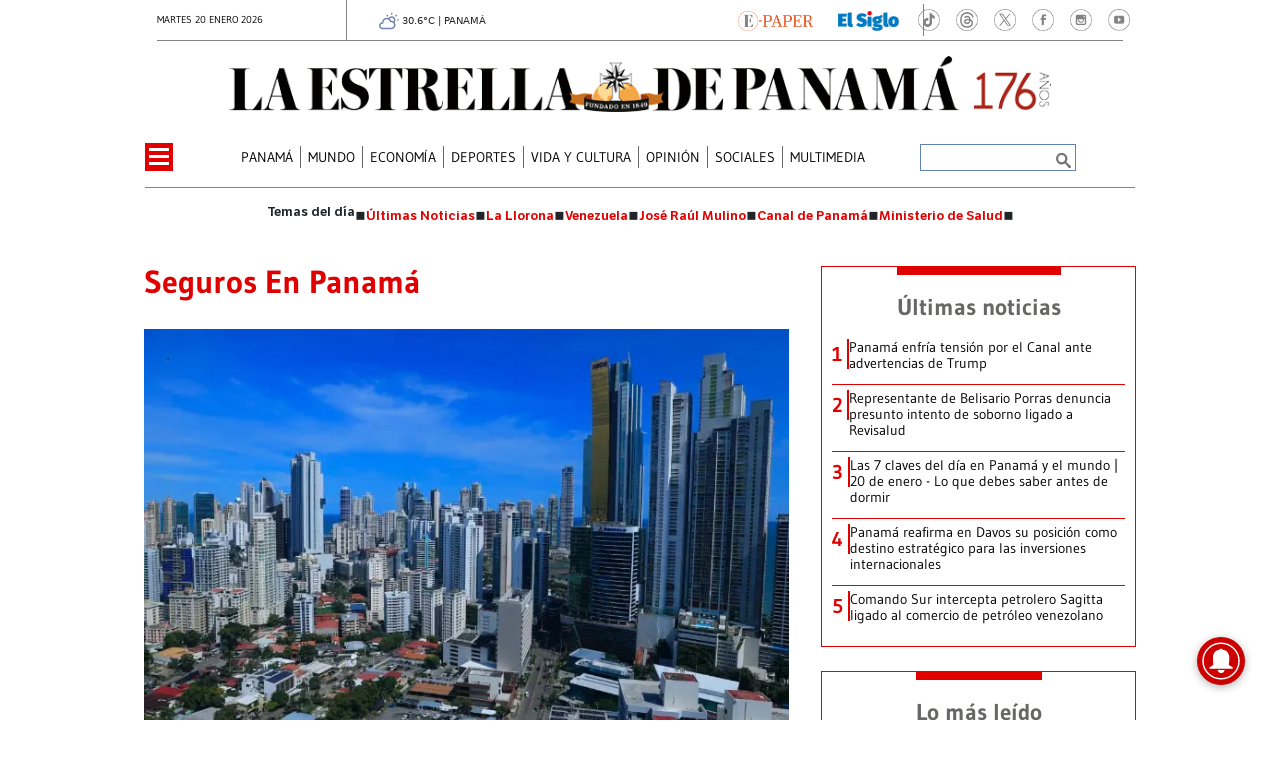

--- FILE ---
content_type: text/html
request_url: https://www.laestrella.com.pa/tag/-/meta/seguros-en-panama
body_size: 23981
content:
  <!doctype html>  <html class="ltr" dir="ltr" lang="es-PA"> <head> <meta content="text/html; charset=UTF-8" http-equiv="content-type"> <title>Seguros en Panamá</title> <link rel="shortcut icon" href="https://www.laestrella.com.pa/base-portlet/webrsrc/ctxvar/17c1100d-1caa-4f16-92c0-4644de9ab5ad.png"> <style amp-custom> .mln_uppercase_mln
		{
			text-transform:uppercase
		}
		
		.mln_small-caps_mln
		{
			font-variant:small-caps
		}
		</style> <meta name="keywords" content="seguros en panamá"> <meta name="description" content="Seguros en Panamá"> <meta property="og:type" content="Article"> <meta property="og:title" content="Seguros en Panamá"> <meta property="og:description" content="Seguros en Panamá"> <meta property="og:image" content="https://www.laestrella.com.pa/news-portlet/getogimage/43702bc5-b5d6-4063-ae63-ac0c13a84d31.jpg"> <meta property="og:url" content="https://www.laestrella.com.pa/tag/-/meta/seguros-en-panama"> <meta property="og:site_name" content="www.laestrella.com.pa"> <link rel="canonical" href="https://www.laestrella.com.pa/tag/-/meta/seguros-en-panama"> <meta name="viewport" content="width=device-width, initial-scale=1.0"> <meta name="google-site-verification" content="JPfey-2K2k7T8z4vQa-reEVbzg1hLP3Qc2ApEOYW9_c"> <meta property="fb:admins" content="516829342"> <meta property="fb:app_id" content="1835396257269561"> <link href="https://www.laestrella.com.pa/base-portlet/webrsrc/theme/1046d5b7ba8c4e5b5f4d3c87c59c0b66.css" rel="stylesheet" type="text/css"> <script type="text/javascript" src="/base-portlet/webrsrc/f5e29cf734c9d0d914a44d23300fe016.js"></script> <script type="text/javascript">/*<![CDATA[*/var ITER=ITER||{};ITER.CONTEXT=ITER.CONTEXT||{};ITER.CONTEXT.sections=[];ITER.CONTEXT.isArticlePage=function(){return false};ITER.CONTEXT.articleId="";ITER.CONTEXT.contextIs=function(a){return a==="MetadataPage"};ITER.HOOK=ITER.HOOK||{};ITER.HOOK.onDisqusNewComment=function(a){};ITER.RESOURCE=ITER.RESOURCE||{};ITER.RESOURCE.Deferred=function(){var b;var a;var c=new Promise(function(e,d){b=e;a=d});c.resolve=b;c.reject=a;return c};ITER.RESOURCE.onLoad=ITER.RESOURCE.onLoad||[];ITER.RESOURCE.onInit=ITER.RESOURCE.onInit||[];ITER.RESOURCE.onLoad["util-http"]=new ITER.RESOURCE.Deferred();ITER.RESOURCE.onLoad["util-url"]=new ITER.RESOURCE.Deferred();ITER.RESOURCE.onLoad["util-cookie"]=new ITER.RESOURCE.Deferred();ITER.RESOURCE.onLoad["util-event"]=new ITER.RESOURCE.Deferred();ITER.RESOURCE.onLoad["util-message"]=new ITER.RESOURCE.Deferred();ITER.RESOURCE.onLoad.statistics=new ITER.RESOURCE.Deferred();ITER.RESOURCE.onLoad.reading=new ITER.RESOURCE.Deferred();ITER.RESOURCE.onLoad.konami=new ITER.RESOURCE.Deferred();ITER.RESOURCE.onLoad.adblock=new ITER.RESOURCE.Deferred();ITER.RESOURCE.onLoad.captcha=new ITER.RESOURCE.Deferred();ITER.RESOURCE.onLoad["iter-ui-tabs"]=new ITER.RESOURCE.Deferred();ITER.RESOURCE.onLoad["autocomplete-js"]=new ITER.RESOURCE.Deferred();ITER.RESOURCE.onLoad.form=new ITER.RESOURCE.Deferred();ITER.RESOURCE.onLoad["teaser-date"]=new ITER.RESOURCE.Deferred();ITER.RESOURCE.onLoad["search-date"]=new ITER.RESOURCE.Deferred();ITER.RESOURCE.onLoad.unregister=new ITER.RESOURCE.Deferred();ITER.RESOURCE.onLoad.recommendations=new ITER.RESOURCE.Deferred();ITER.RESOURCE.onLoad.surveys=new ITER.RESOURCE.Deferred();ITER.RESOURCE.onLoad["embed-article"]=new ITER.RESOURCE.Deferred();ITER.RESOURCE.CUSTOM=ITER.RESOURCE.CUSTOM||{};ITER.USER=ITER.USER||{};ITER.USER.id="";/*]]>*/</script> <script type="text/javascript" src="/html/js/iter-libraries/iter-util-url.js?v=4.1.17654757" defer onload="ITER.RESOURCE.onLoad['util-url'].resolve(true)"></script> <script type="text/javascript" src="/html/js/iter-libraries/iter-util-cookie.js?v=4.1.17654757" defer onload="ITER.RESOURCE.onLoad['util-cookie'].resolve(true)"></script> <script type="text/javascript" src="/html/js/iter-libraries/iter-konami.js?v=4.1.17654757" defer onload="ITER.RESOURCE.onLoad['konami'].resolve(true)"></script> <script type="text/javascript" src="/html/js/iter-libraries/iter-util-http.js?v=4.1.17654757" defer onload="ITER.RESOURCE.onLoad['util-http'].resolve(true)"></script> <script type="text/javascript" src="/html/js/iter-libraries/iter-statistics.js?v=4.1.17654757" defer onload="ITER.RESOURCE.onLoad['statistics'].resolve(true)"></script> <script type="text/javascript" src="/html/js/iter-libraries/iter-recommendations.js?v=4.1.17654757" defer onload="ITER.RESOURCE.onLoad['recommendations'].resolve(true)"></script> <script type="text/javascript" src="/html/js/iter-libraries/iter-util-message.js?v=4.1.17654757" defer onload="ITER.RESOURCE.onLoad['util-message'].resolve(true)"></script> <script>/*<![CDATA[*/jQryIter.u="";/*]]>*/</script> <script type="text/javascript">/*<![CDATA[*/(function(a){a.contextSections=function(){return[]};a.contextIsArticlePage=function(){return false};a.articleId=function(){return""};a.contextIs=function(b){if(b=="HomePage"){return false}else{if(b=="ArticlePage"){return false}else{if(b=="SearchPage"){return false}else{if(b=="SectionPage"){return false}else{if(b=="MetadataPage"){return true}}}}}}})(jQryIter);/*]]>*/</script> <script type="text/javascript" src="https://www.laestrella.com.pa/base-portlet/webrsrc/theme/99fa1d2d33cee66f871c4477dd120c79.js"></script> <script async src="https://www.googletagmanager.com/gtag/js?id=G-K5NMQED8HP"></script> <script type="text/javascript">/*<![CDATA[*/window.dataLayer=window.dataLayer||[];function gtag(){dataLayer.push(arguments)}gtag("js",new Date());gtag("config","G-K5NMQED8HP");/*]]>*/</script> </head> <body class=" controls-visible signed-out public-page"> <script type="text/javascript">/*<![CDATA[*/jQryIter(document).on("click",".ui-accordion-header",function(){jQryIter(window).resize()});/*]]>*/</script> <div class="iter-page-frame"> <header class="iter-header-wrapper" id="iter-header-wrapper">  <div class="portlet-boundary portlet-static-end portlet-nested-portlets header_js"> <div id="ly-header" class="col-100-fluid"> <div class="container-fluid"> <div class="row top"> <div class="col-100-top-one-col-fluid col-xs-12 container-header-one"> <div class="portlet-column nopadding" id="header-one"> <div id="" class="portlet-boundary portlet-static-end date-portlet h_010_001"> <div class="updatedSiteBlock"> <div class="updatedSiteTextBefore"></div> <div class="updatedSiteDate"> martes 20 enero 2026 
            </div> <div class="updatedSiteTime"></div> <div class="updatedSiteTextAfter"></div> </div> </div> <div id="" class="portlet-boundary portlet-static-end htmlcontainer-portlet h_010_001"> <div> <div id="GeseClima" class="Clima"> Cargando clima… 
            </div> <script>/*<![CDATA[*//*<![CDATA[*/
(function () {
 const JSON_URL = "https://data.gese.com.pa/weather/weather.json";
 const ICON_BASE = "https://data.gese.com.pa/weather/icon/";
 const LABEL = "PANAMÁ";

 // Estilos mínimos: sin definir font-family, hereda del sitio
 const style = document.createElement("style");
 style.textContent = `
 #GeseClima {
 width: 110px;
 }
 .Clima {
 font-size:0.625rem;
 text-align:center;
 vertical-align:middle;
 display:inline-block;
 }
 .ClimaIcono {
 filter: invert(55%) sepia(20%) saturate(691%) hue-rotate(184deg) brightness(90%) contrast(87%);
 vertical-align: middle;
 }
 `;
 document.head.appendChild(style);

 const box = document.getElementById("GeseClima");

 function pintar(data) {
 try {
 const { temp } = data.main;
 const { icon, description } = data.weather[0];
 box.innerHTML = `
 <img fetchpriority="high" loading="eager" decoding="async"
 src="${ICON_BASE}${icon}.svg" width="20" height="20"
 class="ClimaIcono"
 alt="${description}" title="${description}" />
 ${Number(temp).toFixed(1)}°C | ${LABEL}
 `;
 } catch (e) {
 console.error("Clima: error al pintar", e);
 }
 }

 async function obtener() {
 try {
 const cache = localStorage.getItem("climaData");
 if (cache) pintar(JSON.parse(cache));

 const res = await fetch(JSON_URL, { cache: "no-store", mode: "cors" });
 const data = await res.json();
 localStorage.setItem("climaData", JSON.stringify(data));
 pintar(data);
 } catch (e) {
 console.error("Clima: error al obtener datos", e);
 box.textContent = "Clima no disponible";
 }
 }

 if (document.readyState === "loading") {
 document.addEventListener("DOMContentLoaded", obtener, { once: true });
 } else {
 obtener();
 }
})();
/*]]>*//*]]>*/</script> <noscript> Clima: requiere JavaScript 
            </noscript> </div> </div> <div id="" class="portlet-boundary portlet-static-end htmlcontainer-portlet h_010_001 html"> <div>  <a href="https://www.laestrella.com.pa/services/users/account?page=login&amp;redirect=https%3A%2F%2Fwww.laestrella.com.pa%2Fnavegacion%2Fmenu-burger%2Fe-paper%2Fe-paper" title="E-Paper"> <img class="epaper" src="https://www.laestrella.com.pa/base-portlet/webrsrc/ctxvar/83ef9cd6-27b7-4edd-9126-8349298fb5a7.png" alt="Logo Epaper"> </a>  </div> </div> <div id="" class="portlet-boundary portlet-static-end velocitycontainer-portlet h_010_001"> <a target="_blank" href="https://elsiglo.com.pa/" title="El Siglo Panamá"> <img class="elsiglo" src="https://www.laestrella.com.pa/base-portlet/webrsrc/ctxvar/a15da294-e1d7-4591-8138-ba4a496f8fc9.png" alt="El Siglo Panamá"> </a> </div> <div id="" class="portlet-boundary portlet-static-end velocitycontainer-portlet h_010_001"> <div class="social_icons"> <a target="_blank" href="https://www.tiktok.com/@laestrellaonline"> <img class="icon" src="https://www.laestrella.com.pa/base-portlet/webrsrc/ctxvar/c79d2721-615c-4087-868a-2e1d55b8767a.png" alt="Icon TikTok"> </a> <a target="_blank" href="https://www.threads.net/@laestrellaonline"> <img class="icon" src="https://www.laestrella.com.pa/base-portlet/webrsrc/ctxvar/f7bdd253-8d90-44e0-9074-96d3abc36595.png" alt="Icon Threads"> </a> <a target="_blank" href="https://twitter.com/EstrellaOnline"> <img class="icon" src="https://www.laestrella.com.pa/base-portlet/webrsrc/ctxvar/6a539f16-6cd5-4d30-ab45-8e5eb07da69a.png" alt="Icon X"> </a> <a target="_blank" href="https://www.facebook.com/LaEstrelladePanama/"> <img class="icon" src="https://www.laestrella.com.pa/base-portlet/webrsrc/ctxvar/a1cceba9-f476-4632-b33e-9309463abd57.png" alt="Icon Facebook"> </a> <a target="_blank" href="https://www.instagram.com/laestrellaonline/"> <img class="icon" src="https://www.laestrella.com.pa/base-portlet/webrsrc/ctxvar/463bacca-de20-4fd5-af20-7466ac0354a5.png" alt="Icon Instagram"> </a> <a target="_blank" href="https://www.youtube.com/channel/UCD9pkWvLd4IhgG2XTqTHsig"> <img class="icon" src="https://www.laestrella.com.pa/base-portlet/webrsrc/ctxvar/be1d9794-6fd3-4e10-aba6-8dedbc0141e8.png" alt="Icon Youtube"> </a> </div> </div> </div> </div> <div class="col-100-top-two-col-fluid col-xs-12 container-header-two"> <div class="portlet-column nopadding" id="header-two"> <div id="" class="portlet-boundary portlet-static-end htmlcontainer-portlet h_010_001 header-burger"> <div> <div id="nav-icon"> <span></span> <span></span> <span></span> <span></span> </div> </div> </div> <div id="" class="portlet-boundary portlet-static-end velocitycontainer-portlet h_010_001"> <div class="social_icons"> <img class="icon tiktok" src="https://www.laestrella.com.pa/base-portlet/webrsrc/ctxvar/c79d2721-615c-4087-868a-2e1d55b8767a.png" alt="Icon TicToc"> <a target="_blank" href="https://www.threads.net/@laestrellaonline"> <img class="icon" src="https://www.laestrella.com.pa/base-portlet/webrsrc/ctxvar/f7bdd253-8d90-44e0-9074-96d3abc36595.png" alt="Icon Threads"> </a> <a target="_blank" href="https://twitter.com/EstrellaOnline"> <img class="icon" src="https://www.laestrella.com.pa/base-portlet/webrsrc/ctxvar/6a539f16-6cd5-4d30-ab45-8e5eb07da69a.png" alt="Icon X"> </a> <a target="_blank" href="https://www.facebook.com/LaEstrelladePanama/"> <img class="icon" src="https://www.laestrella.com.pa/base-portlet/webrsrc/ctxvar/a1cceba9-f476-4632-b33e-9309463abd57.png" alt="Icon Facebook"> </a> <a target="_blank" href="https://www.instagram.com/laestrellaonline/"> <img class="icon" src="https://www.laestrella.com.pa/base-portlet/webrsrc/ctxvar/463bacca-de20-4fd5-af20-7466ac0354a5.png" alt="Icon Instagram"> </a> <a target="_blank" href="https://www.youtube.com/channel/UCD9pkWvLd4IhgG2XTqTHsig"> <img class="icon" src="https://www.laestrella.com.pa/base-portlet/webrsrc/ctxvar/be1d9794-6fd3-4e10-aba6-8dedbc0141e8.png" alt="Icon Youtube"> </a> </div> </div> <div id="" class="portlet-boundary portlet-static-end velocitycontainer-portlet h_010_001 logo_desk_color"> <a href="/" title="La Estrella de Panamá"> <img class="logo_desktop" src="https://www.laestrella.com.pa/base-portlet/webrsrc/ctxvar/68a34310-90b5-4078-a49c-3d914f0027da.png" alt="Logo Estrella"> </a> </div> <div id="" class="portlet-boundary portlet-static-end velocitycontainer-portlet h_010_001 logo_desk_blanco"> <a href="/" title="La Estrella de Panamá"> <img class="logo_desktop" src="https://www.laestrella.com.pa/base-portlet/webrsrc/ctxvar/afa07353-8ff8-48d4-a72a-a1dddbdcc96d.png" alt="Logo Estrella"> </a> </div> <div id="" class="portlet-boundary portlet-static-end velocitycontainer-portlet h_010_001 logo_mob_color"> <a href="/"> <img class="logo_mobile" src="https://www.laestrella.com.pa/base-portlet/webrsrc/ctxvar/c02e14b8-a38f-40b9-842b-c22771378622.png" alt="Logo Estrella"> </a> </div> <div id="" class="portlet-boundary portlet-static-end velocitycontainer-portlet h_010_001 logo_mob_blanco"> <a href="/" title="La Estrella de Panamá"> <img class="logo_mobile" src="https://www.laestrella.com.pa/base-portlet/webrsrc/ctxvar/f30239a9-5bd8-42b8-b460-319e9ebc4f82.png" alt="Logo Estrella"> </a> </div> <div id="" class="portlet-boundary portlet-static-end velocitycontainer-portlet h_010_001"> <a target="_blank" href="https://epaper.laestrella.com.pa/" title="E-Paper"> <picture> <source srcset="https://www.laestrella.com.pa/base-portlet/webrsrc/ctxvar/5169311e-5357-4601-a553-2626fdfb4594.webp" type="image/webp"> <img loading="lazy" class="epaper" src="https://www.laestrella.com.pa/base-portlet/webrsrc/ctxvar/5169311e-5357-4601-a553-2626fdfb4594.png" alt="Logo de Epaper"> </picture> </a> </div> <div id="" class="portlet-boundary portlet-static-end htmlcontainer-portlet h_010_001 suscribete"> <div> <div class="suscribete_txt"> NEWSLETTER 
            </div> </div> </div> <div id="1169156431" class="portlet-boundary portlet-static-end advanced-search-portlet"> <span class="iter-field iter-field-text"> <span class="iter-field-content"> <span class="iter-field-element"> <input id="_1169156431_keywords" type="text" value="" name="keywords" inlinefield="true" class="iter-field-input iter-field-input-text" onkeydown="javascript:_1169156431_onKeyEnterSearch(event)" placeholder=""> </span> </span> </span> <span class="iter-button iter-button-submit"> <span class="iter-button-content"> <input id="_1169156431_search" type="submit" name="search" value="" class="iter-button-input iter-button-input-submit" onclick="javascript:_1169156431_onClickSearch()"> </span> </span> <script type="text/javascript">/*<![CDATA[*/function _1169156431_cleanKeywords(i){var j="";var h="";for(var f=0;f<i.length;f++){var g=i[f];if(!(g=="/"||g=="\\"||g=="~"||g=="!"||g=="("||g==")")){h+=g}else{h+=" "}}h=encodeURIComponent(h);for(var f=0;f<h.length;f++){var g=h[f];if(g=="'"){j+="%27"}else{j+=g}}return j}function _1169156431_onClickSearch(){var e=_1169156431_cleanKeywords(jQryIter("#_1169156431_keywords").val());if(e.length>0){var d="/busquedas/-/search/";var f="/false/false/19840120/20260120/date/true/true/0/0/meta/0/0/0/1";window.location.href=d+e+f}}function _1169156431_onKeyEnterSearch(b){if(b.keyCode==13){_1169156431_onClickSearch()}};/*]]>*/</script> </div> <div id="" class="portlet-boundary portlet-static-end htmlcontainer-portlet html-btn-login"> <div>   </div> </div> </div> </div> <div class="col-100-top-three-col-fluid col-xs-12 portlet-column nopadding header-three" id="header-three"> <div id="" class="portlet-boundary portlet-static-end htmlcontainer-portlet h_010_001 header-burger"> <div> <div id="nav-icon"> <span></span> <span></span> <span></span> <span></span> </div> </div> </div> <div id="" class="portlet-boundary portlet-static-end velocitycontainer-portlet h_010_001"> <div class="social_icons"> <a target="_blank" href="https://www.tiktok.com/@laestrellaonline"> <img class="icon" src="https://www.laestrella.com.pa/base-portlet/webrsrc/ctxvar/c79d2721-615c-4087-868a-2e1d55b8767a.png" alt="Icon TikTok"> </a> <a target="_blank" href="https://www.threads.net/@laestrellaonline"> <img class="icon" src="https://www.laestrella.com.pa/base-portlet/webrsrc/ctxvar/f7bdd253-8d90-44e0-9074-96d3abc36595.png" alt="Icon Threads"> </a> <a target="_blank" href="https://twitter.com/EstrellaOnline"> <img class="icon" src="https://www.laestrella.com.pa/base-portlet/webrsrc/ctxvar/6a539f16-6cd5-4d30-ab45-8e5eb07da69a.png" alt="Icon X"> </a> <a target="_blank" href="https://www.facebook.com/LaEstrelladePanama/"> <img class="icon" src="https://www.laestrella.com.pa/base-portlet/webrsrc/ctxvar/a1cceba9-f476-4632-b33e-9309463abd57.png" alt="Icon Facebook"> </a> <a target="_blank" href="https://www.instagram.com/laestrellaonline/"> <img class="icon" src="https://www.laestrella.com.pa/base-portlet/webrsrc/ctxvar/463bacca-de20-4fd5-af20-7466ac0354a5.png" alt="Icon Instagram"> </a> <a target="_blank" href="https://www.youtube.com/channel/UCD9pkWvLd4IhgG2XTqTHsig"> <img class="icon" src="https://www.laestrella.com.pa/base-portlet/webrsrc/ctxvar/be1d9794-6fd3-4e10-aba6-8dedbc0141e8.png" alt="Icon Youtube"> </a> </div> </div> <div id="1492640059" class="portlet-boundary portlet-static-end menu-portlet h_010_001 main-menu"> <nav> <div id="menu_1492640059" class="menu_secc "> <div class="nav-dropdown nav noSubNav"> <ul itemtype="https://schema.org/SiteNavigationElement" itemscope class="parent-nav lst cf"> <li itemprop="name" class="lst-item tabnav  sect-71 sect-6365b05462b673626affd03933787f86"> <div class="tab-grp"> <a itemprop="url" href="/panama" class="tab-item lnk" title="Panamá"> <span class="iconBefore"></span> <strong class="sectionName">Panamá</strong> <span class="iconAfter"></span> </a> <span class="hasChildsIcon"></span> <div class="child-nav cf"> <ul class="lst-std lst level-2"> <div class="lst-items"> <li itemprop="name" class="lst-item   sect-106 sect-403963d2bd648e9b94fcc5f78272d856"> <a itemprop="url" href="/panama/nacional" class=" lnk" title="Nacional"> <span class="iconBefore"></span> <span class="sectionName">Nacional</span> <span class="iconAfter"></span> </a> </li> <li itemprop="name" class="lst-item   sect-107 sect-fd17a319be4320270ef614c79f0259f8"> <a itemprop="url" href="/panama/politica" class=" lnk" title="Política"> <span class="iconBefore"></span> <span class="sectionName">Política</span> <span class="iconAfter"></span> </a> </li> <li itemprop="name" class="lst-item   sect-112 sect-e9a7984b6e7480879040b12f3fa60577"> <a itemprop="url" href="/panama/poligrafo" class=" lnk" title="Polígrafo"> <span class="iconBefore"></span> <span class="sectionName">Polígrafo</span> <span class="iconAfter"></span> </a> </li> <li itemprop="name" class="lst-item   sect-113 sect-9c2e0a2ebd690a500891597cf181b918"> <a itemprop="url" href="/panama/publicando-historia" class=" lnk" title="Publicando Historia"> <span class="iconBefore"></span> <span class="sectionName">Publicando Historia</span> <span class="iconAfter"></span> </a> </li> <li itemprop="name" class="lst-item   sect-4224 sect-9380006f3a88c204793886e03da3a6ec"> <a itemprop="url" href="/panama/informacion-util" class=" lnk" title="Información útil"> <span class="iconBefore"></span> <span class="sectionName">Información útil</span> <span class="iconAfter"></span> </a> </li> </div> </ul> </div> </div> </li> <li itemprop="name" class="lst-item tabnav  sect-72 sect-d7886a80fb218e9c6b968324dd6b6722"> <div class="tab-grp"> <a itemprop="url" href="/mundo" class="tab-item lnk" title="Mundo"> <span class="iconBefore"></span> <strong class="sectionName">Mundo</strong> <span class="iconAfter"></span> </a> <span class="hasChildsIcon"></span> <div class="child-nav cf"> <ul class="lst-std lst level-2"> <div class="lst-items"> <li itemprop="name" class="lst-item   sect-108 sect-282919388d1b180e807b40f110e5cab5"> <a itemprop="url" href="/mundo/america" class=" lnk" title="América"> <span class="iconBefore"></span> <span class="sectionName">América</span> <span class="iconAfter"></span> </a> </li> </div> </ul> </div> </div> </li> <li itemprop="name" class="lst-item tabnav  sect-73 sect-422b33015ce517a2cf63c2849febce43"> <a itemprop="url" href="/economia" class="tab-item lnk" title="Economía"> <span class="iconBefore"></span> <span class="sectionName">Economía</span> <span class="iconAfter"></span> </a> </li> <li itemprop="name" class="lst-item tabnav  sect-74 sect-e7b021c00ec7ef2c618d890ca6b417ec"> <div class="tab-grp"> <a itemprop="url" href="/deportes" class="tab-item lnk" title="Deportes"> <span class="iconBefore"></span> <strong class="sectionName">Deportes</strong> <span class="iconAfter"></span> </a> <span class="hasChildsIcon"></span> <div class="child-nav cf"> <ul class="lst-std lst level-2"> <div class="lst-items"> <li itemprop="name" class="lst-item   sect-114 sect-87688631858167a7b607d2490df08697"> <a itemprop="url" href="/deportes/futbol" class=" lnk" title="Fútbol"> <span class="iconBefore"></span> <span class="sectionName">Fútbol</span> <span class="iconAfter"></span> </a> </li> <li itemprop="name" class="lst-item   sect-115 sect-bed913bbbaf7ef40f39146ba68a8812d"> <a itemprop="url" href="/deportes/boxeo" class=" lnk" title="Boxeo"> <span class="iconBefore"></span> <span class="sectionName">Boxeo</span> <span class="iconAfter"></span> </a> </li> <li itemprop="name" class="lst-item   sect-116 sect-8f1073dec3badf9537e2613bfdb0c023"> <a itemprop="url" href="/deportes/beisbol" class=" lnk" title="Béisbol"> <span class="iconBefore"></span> <span class="sectionName">Béisbol</span> <span class="iconAfter"></span> </a> </li> </div> </ul> </div> </div> </li> <li itemprop="name" class="lst-item tabnav  sect-75 sect-2704941862198acd800ffb28f7c24e76"> <div class="tab-grp"> <a itemprop="url" href="/vida-y-cultura" class="tab-item lnk" title="Vida y cultura"> <span class="iconBefore"></span> <strong class="sectionName">Vida y cultura</strong> <span class="iconAfter"></span> </a> <span class="hasChildsIcon"></span> <div class="child-nav cf"> <ul class="lst-std lst level-2"> <div class="lst-items"> <li itemprop="name" class="lst-item   sect-110 sect-d7696bea22fecda6ffc51a63f023c9aa"> <a itemprop="url" href="/vida-y-cultura/eventos" class=" lnk" title="Eventos"> <span class="iconBefore"></span> <span class="sectionName">Eventos</span> <span class="iconAfter"></span> </a> </li> <li itemprop="name" class="lst-item   sect-111 sect-f2944b0a1372c9cea04eecc40a1c006d"> <a itemprop="url" href="/vida-y-cultura/cultura" class=" lnk" title="Cultura"> <span class="iconBefore"></span> <span class="sectionName">Cultura</span> <span class="iconAfter"></span> </a> </li> <li itemprop="name" class="lst-item   sect-117 sect-eb58e4685d9e083fb78815f83a5688a1"> <a itemprop="url" href="/vida-y-cultura/farandula" class=" lnk" title="Farándula"> <span class="iconBefore"></span> <span class="sectionName">Farándula</span> <span class="iconAfter"></span> </a> </li> <li itemprop="name" class="lst-item   sect-118 sect-02ad60c1cfec65752844a90966ef7f94"> <a itemprop="url" href="/vida-y-cultura/cine" class=" lnk" title="Cine"> <span class="iconBefore"></span> <span class="sectionName">Cine</span> <span class="iconAfter"></span> </a> </li> <li itemprop="name" class="lst-item   sect-119 sect-65040a451515bb0454af66ab497bdd79"> <a itemprop="url" href="/vida-y-cultura/ciencia" class=" lnk" title="Ciencia"> <span class="iconBefore"></span> <span class="sectionName">Ciencia</span> <span class="iconAfter"></span> </a> </li> <li itemprop="name" class="lst-item   sect-120 sect-da00a96d717409e5cc834e5762ae75ff"> <a itemprop="url" href="/vida-y-cultura/cuentos-y-poesia" class=" lnk" title="Cuentos y poesía"> <span class="iconBefore"></span> <span class="sectionName">Cuentos y poesía</span> <span class="iconAfter"></span> </a> </li> <li itemprop="name" class="lst-item   sect-121 sect-6771de60fc85910aa08fde85f2d526cf"> <a itemprop="url" href="/vida-y-cultura/tecnologia" class=" lnk" title="Tecnología"> <span class="iconBefore"></span> <span class="sectionName">Tecnología</span> <span class="iconAfter"></span> </a> </li> </div> </ul> </div> </div> </li> <li itemprop="name" class="lst-item tabnav  sect-76 sect-7ca8591b5201378bc77ba01810875f04"> <div class="tab-grp"> <a itemprop="url" href="/opinion" class="tab-item lnk" title="Opinión"> <span class="iconBefore"></span> <strong class="sectionName">Opinión</strong> <span class="iconAfter"></span> </a> <span class="hasChildsIcon"></span> <div class="child-nav cf"> <ul class="lst-std lst level-2"> <div class="lst-items"> <li itemprop="name" class="lst-item   sect-122 sect-47ad2e1159f5a9ed41a4d5e7860b699d"> <a itemprop="url" href="/opinion/la-llorona" class=" lnk" title="La llorona"> <span class="iconBefore"></span> <span class="sectionName">La llorona</span> <span class="iconAfter"></span> </a> </li> <li itemprop="name" class="lst-item   sect-125 sect-f4c0af76e8579adc4fecc85f05c3e18d"> <a itemprop="url" href="/opinion/editorial" class=" lnk" title="Editorial"> <span class="iconBefore"></span> <span class="sectionName">Editorial</span> <span class="iconAfter"></span> </a> </li> <li itemprop="name" class="lst-item   sect-123 sect-4027c6c1846b0ef2a573617e332826d8"> <a itemprop="url" href="/opinion/columnistas" class=" lnk" title="Columnistas"> <span class="iconBefore"></span> <span class="sectionName">Columnistas</span> <span class="iconAfter"></span> </a> </li> <li itemprop="name" class="lst-item   sect-124 sect-bf886e8b5352213567fd15a6ca16e5d1"> <a itemprop="url" href="/opinion/opinion-grafica" class=" lnk" title="Opinión Gráfica"> <span class="iconBefore"></span> <span class="sectionName">Opinión Gráfica</span> <span class="iconAfter"></span> </a> </li> </div> </ul> </div> </div> </li> <li itemprop="name" class="lst-item tabnav  sect-77 sect-15eb615b9af6519b5bd26cab2c3fc4eb"> <a itemprop="url" href="/sociales" class="tab-item lnk" title="Sociales"> <span class="iconBefore"></span> <span class="sectionName">Sociales</span> <span class="iconAfter"></span> </a> </li> <li itemprop="name" class="lst-item tabnav  sect-78 sect-0abb7100d97ec513145d4573a574ae0f"> <div class="tab-grp"> <a itemprop="url" href="/multimedia" class="tab-item lnk" title="Multimedia"> <span class="iconBefore"></span> <strong class="sectionName">Multimedia</strong> <span class="iconAfter"></span> </a> <span class="hasChildsIcon"></span> <div class="child-nav cf"> <ul class="lst-std lst level-2"> <div class="lst-items"> <li itemprop="name" class="lst-item   sect-126 sect-649bd41a8cf9cf30c3fd75e2c09bc3d5"> <a itemprop="url" href="/fotos" class=" lnk" title="Fotos"> <span class="iconBefore"></span> <span class="sectionName">Fotos</span> <span class="iconAfter"></span> </a> </li> <li itemprop="name" class="lst-item   sect-127 sect-fba392238862e777993ddbe5a782c545"> <a itemprop="url" href="/videos" class=" lnk" title="Videos"> <span class="iconBefore"></span> <span class="sectionName">Videos</span> <span class="iconAfter"></span> </a> </li> </div> </ul> </div> </div> </li> </ul> </div> </div> <script type="text/javascript">/*<![CDATA[*/prepareMenuJs("1492640059");/*]]>*/</script> </nav> </div> <div id="2157417470" class="portlet-boundary portlet-static-end advanced-search-portlet"> <span class="iter-field iter-field-text"> <span class="iter-field-content"> <span class="iter-field-element"> <input id="_2157417470_keywords" type="text" value="" name="keywords" inlinefield="true" class="iter-field-input iter-field-input-text" onkeydown="javascript:_2157417470_onKeyEnterSearch(event)" placeholder=""> </span> </span> </span> <span class="iter-button iter-button-submit"> <span class="iter-button-content"> <input id="_2157417470_search" type="submit" name="search" value="" class="iter-button-input iter-button-input-submit" onclick="javascript:_2157417470_onClickSearch()"> </span> </span> <script type="text/javascript">/*<![CDATA[*/function _2157417470_cleanKeywords(i){var j="";var h="";for(var f=0;f<i.length;f++){var g=i[f];if(!(g=="/"||g=="\\"||g=="~"||g=="!"||g=="("||g==")")){h+=g}else{h+=" "}}h=encodeURIComponent(h);for(var f=0;f<h.length;f++){var g=h[f];if(g=="'"){j+="%27"}else{j+=g}}return j}function _2157417470_onClickSearch(){var e=_2157417470_cleanKeywords(jQryIter("#_2157417470_keywords").val());if(e.length>0){var d="/busquedas/-/search/";var f="/false/false/19840120/20260120/date/true/true/0/0/meta/0/0/0/1";window.location.href=d+e+f}}function _2157417470_onKeyEnterSearch(b){if(b.keyCode==13){_2157417470_onClickSearch()}};/*]]>*/</script> </div> <div id="" class="portlet-boundary portlet-static-end htmlcontainer-portlet h_010_001 suscribete"> <div> <div class="suscribete_txt"> NEWSLETTER 
           </div> </div> </div> <div id="" class="portlet-boundary portlet-static-end htmlcontainer-portlet html-btn-login"> <div>  <div class="btn-login d-none"> <div class="login" title="Inicia Sesión" onclick="ITER.SUBSCRIPTION.SHOP.login()"> <div class="title"> INICIA SESION 
             </div> <div class="icon"> <svg xmlns="http://www.w3.org/2000/svg" width="16" height="16" fill="#7184AE" class="bi bi-person-fill" viewbox="0 0 16 16"> <path d="M3 14s-1 0-1-1 1-4 6-4 6 3 6 4-1 1-1 1zm5-6a3 3 0 1 0 0-6 3 3 0 0 0 0 6" /> </svg> </div> </div> </div>  </div> </div> </div> <div class="col-100-top-four-col-fluid col-xs-12 container-header-four"> <div class="portlet-column nopadding" id="header-four"> </div> </div> </div> </div> </div> </div> <div class="portlet-boundary portlet-static-end portlet-nested-portlets h_010_001 burger-menu"> <div id="col-100" class="col-100"> <div class="container"> <div class="row top"> <div class="col-100-top-one-col col-xs-12 portlet-column nopadding" id="col-100-top-one-col"> <div id="956760497" class="portlet-boundary portlet-static-end advanced-search-portlet burger"> <span class="iter-field iter-field-text"> <span class="iter-field-content"> <span class="iter-field-element"> <input id="_956760497_keywords" type="text" value="" name="keywords" inlinefield="true" class="iter-field-input iter-field-input-text" onkeydown="javascript:_956760497_onKeyEnterSearch(event)" placeholder="BUSCAR CONTENIDO"> </span> </span> </span> <span class="iter-button iter-button-submit"> <span class="iter-button-content"> <input id="_956760497_search" type="submit" name="search" value="" class="iter-button-input iter-button-input-submit" onclick="javascript:_956760497_onClickSearch()"> </span> </span> <script type="text/javascript">/*<![CDATA[*/function _956760497_cleanKeywords(i){var j="";var h="";for(var f=0;f<i.length;f++){var g=i[f];if(!(g=="/"||g=="\\"||g=="~"||g=="!"||g=="("||g==")")){h+=g}else{h+=" "}}h=encodeURIComponent(h);for(var f=0;f<h.length;f++){var g=h[f];if(g=="'"){j+="%27"}else{j+=g}}return j}function _956760497_onClickSearch(){var e=_956760497_cleanKeywords(jQryIter("#_956760497_keywords").val());if(e.length>0){var d="/busquedas/-/search/";var f="/false/false/19840120/20260120/date/true/true/0/0/meta/0/0/0/1";window.location.href=d+e+f}}function _956760497_onKeyEnterSearch(b){if(b.keyCode==13){_956760497_onClickSearch()}};/*]]>*/</script> </div> <div id="4140760307" class="portlet-boundary portlet-static-end menu-portlet h_010_001"> <div id="menu_4140760307" class="menu_secc mega_menu simple "> <div class="nav-dropdown nav noSubNav"> <ul class="parent-nav lst cf"> <li class="lst-item tabnav  sect-2934 sect-088d695859c733d1e4f360b7bcc0cbc8"> <a href="/ultimas" class="tab-item lnk" title="Últimas Noticias"> <span class="iconBefore"></span> <span class="sectionName">Últimas Noticias</span> <span class="iconAfter"></span> </a> </li> <li class="lst-item tabnav  sect-85 sect-85db7bd5b54706d0bc2f895378301dbf"> <div class="tab-grp"> <a href="/panama" class="tab-item lnk" title="Panamá"> <span class="iconBefore"></span> <strong class="sectionName">Panamá</strong> <span class="iconAfter"></span> </a> <span class="hasChildsIcon"></span> <div class="child-nav cf"> <ul class="lst-std lst level-2"> <div class="lst-items"> <li class="lst-item   sect-128 sect-9688f00877cde678d172642cba4cd273"> <a href="/panama/nacional" class=" lnk" title="Nacional"> <span class="iconBefore"></span> <span class="sectionName">Nacional</span> <span class="iconAfter"></span> </a> </li> <li class="lst-item   sect-129 sect-a6c6c5465fe16d394ccb5e6d564fd0c3"> <a href="/panama/politica" class=" lnk" title="Política"> <span class="iconBefore"></span> <span class="sectionName">Política</span> <span class="iconAfter"></span> </a> </li> <li class="lst-item   sect-130 sect-9efd4a27cffeaafa4eaa2768eba055a5"> <a href="/panama/poligrafo" class=" lnk" title="Polígrafo"> <span class="iconBefore"></span> <span class="sectionName">Polígrafo</span> <span class="iconAfter"></span> </a> </li> <li class="lst-item   sect-131 sect-7e97b763bf4fcf43462b4b0039b79661"> <a href="/panama/publicando-historia" class=" lnk" title="Publicando Historia"> <span class="iconBefore"></span> <span class="sectionName">Publicando Historia</span> <span class="iconAfter"></span> </a> </li> <li class="lst-item   sect-4225 sect-89bcda019f5a5ae8b2de99193961b367"> <a href="/panama/informacion-util" class=" lnk" title="Informacón útil"> <span class="iconBefore"></span> <span class="sectionName">Informacón útil</span> <span class="iconAfter"></span> </a> </li> </div> </ul> </div> </div> </li> <li class="lst-item tabnav  sect-86 sect-6013df3f89b2d1e1c42e769a2e79ad4c"> <div class="tab-grp"> <a href="/mundo" class="tab-item lnk" title="Mundo"> <span class="iconBefore"></span> <strong class="sectionName">Mundo</strong> <span class="iconAfter"></span> </a> <span class="hasChildsIcon"></span> <div class="child-nav cf"> <ul class="lst-std lst level-2"> <div class="lst-items"> <li class="lst-item   sect-132 sect-5a8c38d6bd227d1727d2e581e92c46a1"> <a href="/mundo/america" class=" lnk" title="América"> <span class="iconBefore"></span> <span class="sectionName">América</span> <span class="iconAfter"></span> </a> </li> </div> </ul> </div> </div> </li> <li class="lst-item tabnav  sect-88 sect-9cfe2f13776fedc740c058d52bd54f52"> <a href="/economia" class="tab-item lnk" title="Economía"> <span class="iconBefore"></span> <span class="sectionName">Economía</span> <span class="iconAfter"></span> </a> </li> <li class="lst-item tabnav  sect-87 sect-b261f2f81898ad9812681c1a9b4a18e9"> <div class="tab-grp"> <a href="/deportes" class="tab-item lnk" title="Deportes"> <span class="iconBefore"></span> <strong class="sectionName">Deportes</strong> <span class="iconAfter"></span> </a> <span class="hasChildsIcon"></span> <div class="child-nav cf"> <ul class="lst-std lst level-2"> <div class="lst-items"> <li class="lst-item   sect-134 sect-0ed6da5c9b2dc973f327df137726c64d"> <a href="/deportes/futbol" class=" lnk" title="Fútbol"> <span class="iconBefore"></span> <span class="sectionName">Fútbol</span> <span class="iconAfter"></span> </a> </li> <li class="lst-item   sect-135 sect-53cf4f5538f3e8a3113009072a478cf0"> <a href="/deportes/boxeo" class=" lnk" title="Boxeo"> <span class="iconBefore"></span> <span class="sectionName">Boxeo</span> <span class="iconAfter"></span> </a> </li> <li class="lst-item   sect-136 sect-2a0c08808cbd9dc747acb227465f85b6"> <a href="/deportes/beisbol" class=" lnk" title="Béisbol"> <span class="iconBefore"></span> <span class="sectionName">Béisbol</span> <span class="iconAfter"></span> </a> </li> </div> </ul> </div> </div> </li> <li class="lst-item tabnav  sect-89 sect-f719890223e13cff35ff5870c848c599"> <div class="tab-grp"> <a href="/vida-y-cultura" class="tab-item lnk" title="Vida y cultura"> <span class="iconBefore"></span> <strong class="sectionName">Vida y cultura</strong> <span class="iconAfter"></span> </a> <span class="hasChildsIcon"></span> <div class="child-nav cf"> <ul class="lst-std lst level-2"> <div class="lst-items"> <li class="lst-item   sect-137 sect-1b894c14299f53f58e795fa3db0fb629"> <a href="/vida-y-cultura/eventos" class=" lnk" title="Eventos"> <span class="iconBefore"></span> <span class="sectionName">Eventos</span> <span class="iconAfter"></span> </a> </li> <li class="lst-item   sect-138 sect-9ae77b2574042cd5d133103ab5f86a75"> <a href="/vida-y-cultura/cultura" class=" lnk" title="Cultura"> <span class="iconBefore"></span> <span class="sectionName">Cultura</span> <span class="iconAfter"></span> </a> </li> <li class="lst-item   sect-139 sect-cbf46813e17c91dacb994e6cc8f05560"> <a href="/vida-y-cultura/farandula" class=" lnk" title="Farándula"> <span class="iconBefore"></span> <span class="sectionName">Farándula</span> <span class="iconAfter"></span> </a> </li> <li class="lst-item   sect-140 sect-f33e94efa4275a7b9dae4b64f7a25cad"> <a href="/vida-y-cultura/cine" class=" lnk" title="Cine"> <span class="iconBefore"></span> <span class="sectionName">Cine</span> <span class="iconAfter"></span> </a> </li> <li class="lst-item   sect-141 sect-8fbcabcc10df8d759b004da8bfb1984c"> <a href="/vida-y-cultura/ciencia" class=" lnk" title="Ciencia"> <span class="iconBefore"></span> <span class="sectionName">Ciencia</span> <span class="iconAfter"></span> </a> </li> <li class="lst-item   sect-142 sect-b3a96cfebffb038ec9e13d14511ab426"> <a href="/vida-y-cultura/cuentos-y-poesia" class=" lnk" title="Cuentos y poesía"> <span class="iconBefore"></span> <span class="sectionName">Cuentos y poesía</span> <span class="iconAfter"></span> </a> </li> <li class="lst-item   sect-143 sect-f63da3983b01b714ce978b34eafa5b5a"> <a href="/vida-y-cultura/tecnologia" class=" lnk" title="Tecnología"> <span class="iconBefore"></span> <span class="sectionName">Tecnología</span> <span class="iconAfter"></span> </a> </li> </div> </ul> </div> </div> </li> <li class="lst-item tabnav  sect-90 sect-24af1f0578358b6e27a67b2607d1ae91"> <div class="tab-grp"> <a href="/opinion" class="tab-item lnk" title="Opinión"> <span class="iconBefore"></span> <strong class="sectionName">Opinión</strong> <span class="iconAfter"></span> </a> <span class="hasChildsIcon"></span> <div class="child-nav cf"> <ul class="lst-std lst level-2"> <div class="lst-items"> <li class="lst-item   sect-144 sect-7cb642d633b1195c9e8fab486253da17"> <a href="/opinion/la-llorona" class=" lnk" title="La llorona"> <span class="iconBefore"></span> <span class="sectionName">La llorona</span> <span class="iconAfter"></span> </a> </li> <li class="lst-item   sect-147 sect-951ca77dc5a3c011279220fe00095483"> <a href="/opinion/editorial" class=" lnk" title="Editorial"> <span class="iconBefore"></span> <span class="sectionName">Editorial</span> <span class="iconAfter"></span> </a> </li> <li class="lst-item   sect-145 sect-cad5bce375ad2526f2631274a37c1044"> <a href="/opinion/columnistas" class=" lnk" title="Columnistas"> <span class="iconBefore"></span> <span class="sectionName">Columnistas</span> <span class="iconAfter"></span> </a> </li> <li class="lst-item   sect-146 sect-a7dfe41bf08380596f7fa32901b6c23b"> <a href="/opinion/opinion-grafica" class=" lnk" title="Opinión Gráfica"> <span class="iconBefore"></span> <span class="sectionName">Opinión Gráfica</span> <span class="iconAfter"></span> </a> </li> </div> </ul> </div> </div> </li> <li class="lst-item tabnav  sect-91 sect-6f6801d8eb10eb667059e79020708c3e"> <a href="/sociales" class="tab-item lnk" title="Sociales"> <span class="iconBefore"></span> <span class="sectionName">Sociales</span> <span class="iconAfter"></span> </a> </li> <li class="lst-item tabnav  sect-92 sect-ea2a03f682ff39c8f35f63ef8a342384"> <div class="tab-grp"> <a href="/multimedia" class="tab-item lnk" title="Multimedia"> <span class="iconBefore"></span> <strong class="sectionName">Multimedia</strong> <span class="iconAfter"></span> </a> <span class="hasChildsIcon"></span> <div class="child-nav cf"> <ul class="lst-std lst level-2"> <div class="lst-items"> <li class="lst-item   sect-148 sect-076b6932d97948bcd6f52b3e5f142881"> <a href="/fotos" class=" lnk" title="Fotos"> <span class="iconBefore"></span> <span class="sectionName">Fotos</span> <span class="iconAfter"></span> </a> </li> <li class="lst-item   sect-149 sect-bad841183c1173619dffb1cd517e5681"> <a href="/videos" class=" lnk" title="Videos"> <span class="iconBefore"></span> <span class="sectionName">Videos</span> <span class="iconAfter"></span> </a> </li> </div> </ul> </div> </div> </li> <li class="lst-item tabnav  sect-105 sect-2321266eb5648c6c254d6f3eb80b5ad3"> <div class="tab-grp"> <a href="/punto-venta" class="tab-item lnk" title="E-Paper"> <span class="iconBefore"></span> <strong class="sectionName">E-Paper</strong> <span class="iconAfter"></span> </a> <span class="hasChildsIcon"></span> <div class="child-nav cf"> <ul class="lst-std lst level-2"> <div class="lst-items"> <li class="lst-item   sect-150 sect-c0ef728379d695e47f1b08af427f3cb6"> <a href="/punto-venta" class=" lnk" title="Puntos de venta"> <span class="iconBefore"></span> <span class="sectionName">Puntos de venta</span> <span class="iconAfter"></span> </a> </li> <li class="lst-item   sect-151 sect-999aa136419f5f2ac8377c37f63a6842"> <a href="https://epaper.laestrella.com.pa/" rel="nofollow noopener noreferrer" class=" lnk" target="_blank" title="e-Paper"> <span class="iconBefore"></span> <span class="sectionName">e-Paper</span> <span class="iconAfter"></span> </a> </li> <li class="lst-item   sect-152 sect-048dadda83fb121758ec60288ce88063"> <a href="/horoscopo" class=" lnk" title="Horóscopo"> <span class="iconBefore"></span> <span class="sectionName">Horóscopo</span> <span class="iconAfter"></span> </a> </li> </div> </ul> </div> </div> </li> <li class="lst-item tabnav  sect-3565 sect-9d72bb421ac04be1b2c154afee21a115"> <a href="/loteria" class="tab-item lnk" title="Lotería"> <span class="iconBefore"></span> <span class="sectionName">Lotería</span> <span class="iconAfter"></span> </a> </li> </ul> </div> </div> <script type="text/javascript">/*<![CDATA[*/prepareMenuJs("4140760307");/*]]>*/</script> </div> <div id="" class="portlet-boundary portlet-static-end velocitycontainer-portlet h_010_001"> <div class="social_icons burger"> <a target="_blank" href="https://www.tiktok.com/@laestrellaonline"> <img class="icon" src="https://www.laestrella.com.pa/base-portlet/webrsrc/ctxvar/c79d2721-615c-4087-868a-2e1d55b8767a.png" alt="Icon TikTok"> </a> <a target="_blank" href="https://www.threads.net/@laestrellaonline"> <img class="icon" src="https://www.laestrella.com.pa/base-portlet/webrsrc/ctxvar/f7bdd253-8d90-44e0-9074-96d3abc36595.png" alt="Icon Threads"> </a> <a target="_blank" href="https://twitter.com/EstrellaOnline"> <img class="icon" src="https://www.laestrella.com.pa/base-portlet/webrsrc/ctxvar/6a539f16-6cd5-4d30-ab45-8e5eb07da69a.png" alt="Icon X"> </a> <a target="_blank" href="https://www.facebook.com/LaEstrelladePanama/"> <img class="icon" src="https://www.laestrella.com.pa/base-portlet/webrsrc/ctxvar/a1cceba9-f476-4632-b33e-9309463abd57.png" alt="Icon Facebook"> </a> <a target="_blank" href="https://www.instagram.com/laestrellaonline/"> <img class="icon" src="https://www.laestrella.com.pa/base-portlet/webrsrc/ctxvar/463bacca-de20-4fd5-af20-7466ac0354a5.png" alt="Icon Instagram"> </a> <a target="_blank" href="https://www.youtube.com/channel/UCD9pkWvLd4IhgG2XTqTHsig"> <img class="icon" src="https://www.laestrella.com.pa/base-portlet/webrsrc/ctxvar/be1d9794-6fd3-4e10-aba6-8dedbc0141e8.png" alt="Icon Youtube"> </a> </div> </div> </div> </div> </div> </div> </div> <div id="" class="portlet-boundary portlet-static-end dayly-topics-portlet h_010_004"> <div class="temas-dia"> <div class="info-tema-anterior"> <div class="icono-tema-dia-anterior"></div> <div class="titulo-tema-dia"> &lt; 
       </div> <div class="icono-tema-dia-posterior"></div> </div> <div class="separador-tema"></div> <div class="tema1" data-categoryid="-1"> <div class="icono-tema-anterior"></div> <div class="texto-tema"> <a href="/ultimas" target="_blank">Últimas Noticias</a> </div> <div class="icono-tema-posterior"></div> </div> <div class="separador-tema"></div> <div class="tema2" data-categoryid="-1"> <div class="icono-tema-anterior"></div> <div class="texto-tema"> <a href="/opinion/la-llorona" target="_blank">La Llorona</a> </div> <div class="icono-tema-posterior"></div> </div> <div class="separador-tema"></div> <div class="tema3" data-categoryid="208229839"> <div class="icono-tema-anterior"></div> <div class="texto-tema"> <a href="/tag/-/meta/venezuela" target="_blank">Venezuela</a> </div> <div class="icono-tema-posterior"></div> </div> <div class="separador-tema"></div> <div class="tema4" data-categoryid="208227213"> <div class="icono-tema-anterior"></div> <div class="texto-tema"> <a href="/tag/-/meta/jose-raul-mulino" target="_blank">José Raúl Mulino</a> </div> <div class="icono-tema-posterior"></div> </div> <div class="separador-tema"></div> <div class="tema5" data-categoryid="208225041"> <div class="icono-tema-anterior"></div> <div class="texto-tema"> <a href="/tag/-/meta/canal-de-panama" target="_blank">Canal de Panamá </a> </div> <div class="icono-tema-posterior"></div> </div> <div class="separador-tema"></div> <div class="tema6" data-categoryid="208227651"> <div class="icono-tema-anterior"></div> <div class="texto-tema"> <a href="/tag/-/meta/minsa-ministerio-de-salud" target="_blank">Ministerio de Salud</a> </div> <div class="icono-tema-posterior"></div> </div> <div class="separador-tema "></div> <div class="info-tema-posterior"> <div class="icono-tema-dia-anterior"></div> <div class="titulo-tema-dia"> &gt; 
       </div> <div class="icono-tema-dia-posterior"></div> </div> <div class="clear"></div> </div> </div> </header> <div class="iter-content-wrapper iter-droppable-zone" id="iter-content-wrapper"> <div id="main-content" class="content ly-nested" role="main"> <div id="col-100-nested" class="col-100-nested"> <div class="container"> <div class="row top"> <div class="col-100-nested col-xs-12 portlet-column nopadding" id="col-100-nested"> <div class="portlet-boundary portlet-static-end portlet-nested-portlets"> <div id="col-60-40" class="col-60-40"> <div class="container"> <div class="row top"> <div class="col-60-40-top-one-col col-xs-12 col-md-8 col-lg-8 portlet-column nopadding" id="col-60-40-top-one-col"> <div id="" class="portlet-boundary portlet-static-end article-topics-portlet mt-4 mb-4 s_010_034"> <div class="categoryGroup"> <div class="categorySpacerTop"></div> <div class="categoryTitle"> </div> <div class="categorySpacerTitle"></div> <div class="categoryListBlock"> <section class="categoryList"> <article class="categoryListItem categoryPageItem" data-categoryid="208229261" data-categoryname="Seguros en Panamá"> <span class="categoryListItemPosition">1</span> <span class="categoryListItemLink linkDisabled" itemprop="keywords">Seguros en Panamá</span> </article> </section> </div> <div class="categorySpacerBottom"></div> </div> </div> <div id="146017521" class="portlet-boundary portlet-static-end teaser-viewer-portlet s_010_038"> <section class="noticias"> <article class=" article element  full-access norestricted" iteridart="BJ19105136"> <div class="item_template IMG_INF1_TIT_INF2_TXT_CROP_BIG n1"> <div class="media_block"> <div class="multimedia"> <div class="multimediaIconMacroWrapper"> <a href="/economia/aseguradoras-en-panama-superan-los-2100-millones-en-primas-en-2025-BJ19105136" class="cutlineShow"> <div frame="crop_big" style="position: relative; width: 100%; padding-top: 66.67%;"> <img fetchpriority="high" itercontenttypein="TeaserImage" itercontenttypeout="Image" src="//www.laestrella.com.pa/binrepository/699x466/0c0/0d0/none/199516884/PSTV/edificios-panama-roberto-barrios_181-12311144_20260114170724.jpg" srcset="//www.laestrella.com.pa/binrepository/699x466/0c0/0d0/none/199516884/PSTV/edificios-panama-roberto-barrios_181-12311144_20260114170724.jpg 699w,//www.laestrella.com.pa/binrepository/583x388/0c0/0d0/none/199516884/PSTW/edificios-panama-roberto-barrios_181-12311144_20260114170724.jpg 583w,//www.laestrella.com.pa/binrepository/466x311/0c0/0d0/none/199516884/PSTQ/edificios-panama-roberto-barrios_181-12311144_20260114170724.jpg 466w,//www.laestrella.com.pa/binrepository/350x233/0c0/0d0/none/199516884/PSTP/edificios-panama-roberto-barrios_181-12311144_20260114170724.jpg 350w,//www.laestrella.com.pa/binrepository/300x200/0c0/0d0/none/199516884/PSTS/edificios-panama-roberto-barrios_181-12311144_20260114170724.jpg 300w" width="699" height="466" style="bottom: 0; left: 0; top: 0; right: 0;
height: auto; width: auto;
max-height: 100%; max-width: 100%;
display: block; position: absolute; margin: auto;" iterimgid="181-12311144" sizes="100vw" alt="En 2025, el sector asegurador reportó aumentos en pólizas vigentes y siniestros pagados, con una siniestralidad cercana al 50% de las primas, según la Superintendencia de Seguros y Reaseguros de Panamá." title="En 2025, el sector asegurador reportó aumentos en pólizas vigentes y siniestros pagados, con una siniestralidad cercana al 50% de las primas, según la Superintendencia de Seguros y Reaseguros de Panamá."> </div> <div class="cutline"> <span class="cutline-text" mlnid="idcon=12311145;order=4.0">En 2025, el sector asegurador reportó aumentos en pólizas vigentes y siniestros pagados, con una siniestralidad cercana al 50% de las primas, según la Superintendencia de Seguros y Reaseguros de Panamá.</span> </div><span class=" small top right"></span></a> </div> </div> </div> <div class="text_block"> <div class="inf1"> <div class="article-section" itemprop="articleSection"> <a class="section" href="/economia"><span class="assigned-section">Economía </span></a> </div> </div> <div class="headline"> <a href="/economia/aseguradoras-en-panama-superan-los-2100-millones-en-primas-en-2025-BJ19105136"><h2> <span class="priority-content" mlnid="idcon=12311138;order=1.0">Aseguradoras en Panamá superan los $2,100 millones en primas en 2025</span></h2></a> </div> <div class="inf2"> <a href="/autor/-/meta/mileika-lasso"> <div class="author_name"> Mileika Lasso
                     </div> </a> </div> <div class="text"> <div class="text-wrapper" mlnid="idcon=12311138;order=1.1"> <p>Con más de 2.4 millones de pólizas vigentes, un aporte equivalente al 2.5% del PIB y la generación de alrededor de 60,000 empleos directos e indirectos,<span class="ellipsis">...</span> </p> </div> </div> </div> </div> </article> </section> </div> <div id="957037302" class="portlet-boundary portlet-static-end teaser-viewer-portlet s_010_038 grid grid2"> <div id="_957037302_teaser_paged"> <div id="_957037302_loadingDiv"></div> <div class="paged noticias" id="_957037302_myCarrusel" style="display: none;"> <article class=" article element  full-access norestricted" iteridart="FF18951510"> <div class="item_template IMG_INF1_TIT_INF2_TXT n1"> <div class="media_block"> <div class="multimedia"> <div class="multimediaIconMacroWrapper"> <a href="/panama/nacional/derecho-al-olvido-oncologico-que-es-y-como-se-aplicaria-en-panama-FF18951510" class="cutlineShow">  <div frame="crop_medium" style="position: relative; width: 100%; padding-top: 66.67%;"> <img itercontenttypein="TeaserImage" itercontenttypeout="Image" src="//www.laestrella.com.pa/binrepository/348x232/0c0/0d0/none/199516884/CACV/comision-de-comision-de-comercio-y-asuntos-economicos_181-12263591_20260108125635.jpg" srcset="//www.laestrella.com.pa/binrepository/348x232/0c0/0d0/none/199516884/CACV/comision-de-comision-de-comercio-y-asuntos-economicos_181-12263591_20260108125635.jpg 348w" width="348" height="232" style="bottom: 0; left: 0; top: 0; right: 0;
height: auto; width: auto;
max-height: 100%; max-width: 100%;
display: block; position: absolute; margin: auto;" iterimgid="181-12263591" sizes="100vw" alt="Comisión avala ley que protege a quienes superaron el cáncer." title="Comisión avala ley que protege a quienes superaron el cáncer."> </div>  <div class="cutline"> <span class="cutline-text" mlnid="idcon=12263592;order=5.0">Comisión avala ley que protege a quienes superaron el cáncer.</span>(
                        <span class="byline-image" mlnid="idcon=12263593;order=6.0"> Richard Bonilla | La Estrella de Panamá </span>)
                       </div><span class=" small top right"></span></a> </div> </div> </div> <div class="text_block"> <div class="inf1"> <div class="article-section" itemprop="articleSection"> <a class="section" href="/panama/nacional"><span class="assigned-section">Nacional </span></a> </div> </div> <div class="headline"> <a href="/panama/nacional/derecho-al-olvido-oncologico-que-es-y-como-se-aplicaria-en-panama-FF18951510"><h2> <span class="priority-content" mlnid="idcon=12263589;order=2.0">Derecho al olvido oncológico: qué es y cómo se aplicaría en Panamá</span></h2></a> </div> <div class="inf2"> <a href="/autor/-/meta/ismael-gordon-guerrel"> <div class="author_name"> Ismael Gordón Guerrel
                      </div> </a> </div> <div class="text"> <div class="text-wrapper" mlnid="idcon=12263590;order=3.0"> <p>Diputados avalaron en comisión una propuesta que protege a sobrevivientes de cáncer en el acceso a seguros y servicios financieros </p> </div> </div> </div> </div> </article> <article class=" article element  full-access norestricted" iteridart="IP18609643"> <div class="item_template IMG_INF1_TIT_INF2_TXT n2"> <div class="media_block"> <div class="multimedia"> <div class="multimediaIconMacroWrapper"> <a href="/economia/aseguradoras-panamenas-se-preparan-para-nuevos-cambios-en-el-2026-IP18609643" class="cutlineShow">  <div frame="crop_medium" style="position: relative; width: 100%; padding-top: 66.67%;"> <img itercontenttypein="TeaserImage" itercontenttypeout="Image" src="//www.laestrella.com.pa/binrepository/348x232/0c0/0d0/none/199516884/XJAH/image_content_181-12158973_20251224122304.jpg" srcset="//www.laestrella.com.pa/binrepository/348x232/0c0/0d0/none/199516884/XJAH/image_content_181-12158973_20251224122304.jpg 348w" width="348" height="232" style="bottom: 0; left: 0; top: 0; right: 0;
height: auto; width: auto;
max-height: 100%; max-width: 100%;
display: block; position: absolute; margin: auto;" iterimgid="181-12158973" sizes="100vw" alt="Según datos a octubre de 2025, el 90% del portafolio de primas en Panamá corresponde a seguros de corto plazo." title="Según datos a octubre de 2025, el 90% del portafolio de primas en Panamá corresponde a seguros de corto plazo."> </div>  <div class="cutline"> <span class="cutline-text" mlnid="idcon=12159420;order=2.0"> Según datos a octubre de 2025, el 90% del portafolio de primas en Panamá corresponde a seguros de corto plazo.</span> </div><span class=" small top right"></span></a> </div> </div> </div> <div class="text_block"> <div class="inf1"> <div class="article-section" itemprop="articleSection"> <a class="section" href="/economia"><span class="assigned-section">Economía </span></a> </div> </div> <div class="headline"> <a href="/economia/aseguradoras-panamenas-se-preparan-para-nuevos-cambios-en-el-2026-IP18609643"><h2> <span class="priority-content" mlnid="idcon=12158974;order=4.0">Aseguradoras panameñas se preparan para nuevos cambios en el 2026</span></h2></a> </div> <div class="inf2"> <a href="/autor/-/meta/lourdes-garcia-armuelles"> <div class="author_name"> Lourdes García Armuelles
                      </div> </a> </div> <div class="text"> <div class="text-wrapper" mlnid="idcon=12158974;order=4.1"> <p>El hito marcará un avance hacia la transparencia y comparabilidad de la información financiera del sector. Si bien la implementación exige ajustes técnicos<span class="ellipsis">...</span> </p> </div> </div> </div> </div> </article> <article class=" article element  full-access norestricted" iteridart="DI18230074"> <div class="item_template IMG_INF1_TIT_INF2_TXT n3"> <div class="media_block"> <div class="multimedia"> <div class="multimediaIconMacroWrapper"> <a href="/economia/seguro-al-turista-podria-activarse-en-febrero-2026-segun-la-atp-DI18230074" class="cutlineShow">  <div frame="crop_medium" style="position: relative; width: 100%; padding-top: 66.67%;"> <img itercontenttypein="TeaserImage" itercontenttypeout="Image" src="//www.laestrella.com.pa/binrepository/349x232/0c1/348d232/none/199516884/JDQL/turismo-panama-roman_181-12033348_20251209182041.jpg" srcset="//www.laestrella.com.pa/binrepository/349x232/0c1/348d232/none/199516884/JDQL/turismo-panama-roman_181-12033348_20251209182041.jpg 348w" width="348" height="231" style="bottom: 0; left: 0; top: 0; right: 0;
height: auto; width: auto;
max-height: 100%; max-width: 100%;
display: block; position: absolute; margin: auto;" iterimgid="181-12033348" sizes="100vw" alt="La cobertura de los turistas tendrá una vigencia de hasta 10 días desde el ingreso al territorio nacional." title="La cobertura de los turistas tendrá una vigencia de hasta 10 días desde el ingreso al territorio nacional."> </div>  <div class="cutline"> <span class="cutline-text" mlnid="idcon=12033347;order=11.0">La cobertura de los turistas tendrá una vigencia de hasta 10 días desde el ingreso al territorio nacional.</span> </div><span class=" small top right"></span></a> </div> </div> </div> <div class="text_block"> <div class="inf1"> <div class="article-section" itemprop="articleSection"> <a class="section" href="/economia"><span class="assigned-section">Economía </span></a> </div> </div> <div class="headline"> <a href="/economia/seguro-al-turista-podria-activarse-en-febrero-2026-segun-la-atp-DI18230074"><h2> <span class="priority-content" mlnid="idcon=12033350;order=2.0">Seguro al turista podría activarse en febrero 2026, según la ATP</span></h2></a> </div> <div class="inf2"> <a href="/autor/-/meta/mileika-lasso"> <div class="author_name"> Mileika Lasso
                      </div> </a> </div> <div class="text"> <div class="text-wrapper" mlnid="idcon=12033350;order=2.1"> <p>La licitación fue adjudicada a Compañía Internacional de Seguros y la ATP espera la convocatoria de la Asamblea Nacional para solicitar los fondos </p> </div> </div> </div> </div> </article> <article class=" article element  full-access norestricted" iteridart="DM18057253"> <div class="item_template IMG_INF1_TIT_INF2_TXT n4"> <div class="media_block"> <div class="multimedia"> <div class="multimediaIconMacroWrapper"> <a href="/economia/primas-de-seguros-crecen-121-millones-a-octubre-y-salud-impulsa-el-repunte-del-mercado-en-2025-DM18057253" class="cutlineShow">  <div frame="crop_medium" style="position: relative; width: 100%; padding-top: 66.67%;"> <img itercontenttypein="TeaserImage" itercontenttypeout="Image" src="//www.laestrella.com.pa/binrepository/348x232/0c0/0d0/none/199516884/RTKF/ciudad-de-panama-roman1_181-11975901_20251202190238.jpg" srcset="//www.laestrella.com.pa/binrepository/348x232/0c0/0d0/none/199516884/RTKF/ciudad-de-panama-roman1_181-11975901_20251202190238.jpg 348w" width="348" height="232" style="bottom: 0; left: 0; top: 0; right: 0;
height: auto; width: auto;
max-height: 100%; max-width: 100%;
display: block; position: absolute; margin: auto;" iterimgid="181-11975901" sizes="100vw" alt="Las primas subieron de $427.4 millones en 2024 a $459.7 millones en 2025, un incremento de $32.3 millones, equivalente a 7.5 % interanual." title="Las primas subieron de $427.4 millones en 2024 a $459.7 millones en 2025, un incremento de $32.3 millones, equivalente a 7.5 % interanual."> </div>  <div class="cutline"> <span class="cutline-text" mlnid="idcon=11975902;order=4.0">Las primas subieron de $427.4 millones en 2024 a $459.7 millones en 2025, un incremento de $32.3 millones, equivalente a 7.5 % interanual.</span> </div><span class=" small top right"></span></a> </div> </div> </div> <div class="text_block"> <div class="inf1"> <div class="article-section" itemprop="articleSection"> <a class="section" href="/economia"><span class="assigned-section">Economía </span></a> </div> </div> <div class="headline"> <a href="/economia/primas-de-seguros-crecen-121-millones-a-octubre-y-salud-impulsa-el-repunte-del-mercado-en-2025-DM18057253"><h2> <span class="priority-content" mlnid="idcon=11975899;order=1.0">Primas de seguros crecen $121 millones a octubre y Salud impulsa el repunte del mercado en 2025</span></h2></a> </div> <div class="inf2"> <a href="/autor/-/meta/mileika-lasso"> <div class="author_name"> Mileika Lasso
                      </div> </a> </div> <div class="text"> <div class="text-wrapper" mlnid="idcon=11975899;order=1.1"> <p>Las primas suben más que los siniestros y el mercado suma 154 mil nuevos asegurados en un año </p> </div> </div> </div> </div> </article> <article class=" article element  full-access norestricted" iteridart="IK18034590"> <div class="item_template IMG_INF1_TIT_INF2_TXT n5"> <div class="media_block"> <div class="multimedia"> <div class="multimediaIconMacroWrapper"> <a href="/economia/en-diciembre-aumentan-alertas-por-estafas-vinculadas-a-seguros-y-entidades-piden-precaucion-IK18034590" class="cutlineShow">  <div frame="crop_medium" style="position: relative; width: 100%; padding-top: 66.67%;"> <img itercontenttypein="TeaserImage" itercontenttypeout="Image" src="//www.laestrella.com.pa/binrepository/348x232/0c0/0d0/none/199516884/JEFF/shutterstock-2630327997_181-11964372_20251201175412.jpg" srcset="//www.laestrella.com.pa/binrepository/348x232/0c0/0d0/none/199516884/JEFF/shutterstock-2630327997_181-11964372_20251201175412.jpg 348w" width="348" height="232" style="bottom: 0; left: 0; top: 0; right: 0;
height: auto; width: auto;
max-height: 100%; max-width: 100%;
display: block; position: absolute; margin: auto;" iterimgid="181-11964372" sizes="100vw" alt="Entidades coincidieron en que la ciudadanía debe reforzar sus mecanismos de verificación, especialmente durante la temporada de fin de año, en la que aumentan las oportunidades de estafa." title="Entidades coincidieron en que la ciudadanía debe reforzar sus mecanismos de verificación, especialmente durante la temporada de fin de año, en la que aumentan las oportunidades de estafa."> </div>  <div class="cutline"> <span class="cutline-text" mlnid="idcon=11964370;order=10.0">Entidades coincidieron en que la ciudadanía debe reforzar sus mecanismos de verificación, especialmente durante la temporada de fin de año, en la que aumentan las oportunidades de estafa.</span> </div><span class=" small top right"></span></a> </div> </div> </div> <div class="text_block"> <div class="inf1"> <div class="article-section" itemprop="articleSection"> <a class="section" href="/economia"><span class="assigned-section">Economía </span></a> </div> </div> <div class="headline"> <a href="/economia/en-diciembre-aumentan-alertas-por-estafas-vinculadas-a-seguros-y-entidades-piden-precaucion-IK18034590"><h2> <span class="priority-content" mlnid="idcon=11964371;order=2.0">En diciembre aumentan alertas por estafas vinculadas a seguros y entidades piden precaución</span></h2></a> </div> <div class="inf2"> <a href="/autor/-/meta/mileika-lasso"> <div class="author_name"> Mileika Lasso
                      </div> </a> </div> <div class="text"> <div class="text-wrapper" mlnid="idcon=11964371;order=2.1"> <p>APADEA y la SSRP advierten sobre estafas en pagos de pólizas y productos no regulados, e instan a los ciudadanos a extremar precauciones </p> </div> </div> </div> </div> </article> <article class=" article element  full-access norestricted" iteridart="AL18027052"> <div class="item_template IMG_INF1_TIT_INF2_TXT n6"> <div class="media_block"> <div class="multimedia"> <div class="multimediaIconMacroWrapper"> <a href="/economia/en-diciembre-aumentan-alertas-por-estafas-vinculadas-a-seguros-y-entidades-piden-precaucion-AL18027052" class="cutlineShow">  <div frame="crop_medium" style="position: relative; width: 100%; padding-top: 66.67%;"> <img itercontenttypein="TeaserImage" itercontenttypeout="Image" src="//www.laestrella.com.pa/binrepository/348x232/0c0/0d0/none/199516884/BQGL/alertas-imagen-shutterstock-2630327997_181-11962998_20251201164417.jpg" srcset="//www.laestrella.com.pa/binrepository/348x232/0c0/0d0/none/199516884/BQGL/alertas-imagen-shutterstock-2630327997_181-11962998_20251201164417.jpg 348w" width="348" height="232" style="bottom: 0; left: 0; top: 0; right: 0;
height: auto; width: auto;
max-height: 100%; max-width: 100%;
display: block; position: absolute; margin: auto;" iterimgid="181-11962998" sizes="100vw" alt="Entidades coincidieron en que la ciudadanía debe reforzar sus mecanismos de verificación, especialmente durante la temporada de fin de año, en la que aumentan las oportunidades de estafa." title="Entidades coincidieron en que la ciudadanía debe reforzar sus mecanismos de verificación, especialmente durante la temporada de fin de año, en la que aumentan las oportunidades de estafa."> </div>  <div class="cutline"> <span class="cutline-text" mlnid="idcon=11962999;order=7.0">Entidades coincidieron en que la ciudadanía debe reforzar sus mecanismos de verificación, especialmente durante la temporada de fin de año, en la que aumentan las oportunidades de estafa. </span>(
                        <span class="byline-image" mlnid="idcon=11963000;order=8.0"> Shutterstock </span>)
                       </div><span class=" small top right"></span></a> </div> </div> </div> <div class="text_block"> <div class="inf1"> <div class="article-section" itemprop="articleSection"> <a class="section" href="/economia"><span class="assigned-section">Economía </span></a> </div> </div> <div class="headline"> <a href="/economia/en-diciembre-aumentan-alertas-por-estafas-vinculadas-a-seguros-y-entidades-piden-precaucion-AL18027052"><h2> <span class="priority-content" mlnid="idcon=11962993;order=1.0">En diciembre aumentan alertas por estafas vinculadas a seguros y entidades piden precaución</span></h2></a> </div> <div class="inf2"> <a href="/autor/-/meta/mileika-lasso"> <div class="author_name"> Mileika Lasso
                      </div> </a> </div> <div class="text"> <div class="text-wrapper" mlnid="idcon=11962994;order=2.0"> <p>APADEA y la SSRP advierten sobre estafas en pagos de pólizas y productos no regulados, e instan a los ciudadanos a extremar precauciones </p> </div> </div> </div> </div> </article> <article class=" article element  full-access norestricted" iteridart="BD17720540"> <div class="item_template IMG_INF1_TIT_INF2_TXT n7"> <div class="media_block"> <div class="multimedia"> <div class="multimediaIconMacroWrapper"> <a href="/economia/superintendencia-de-seguros-alerta-sobre-seguros-no-regulados-BD17720540" class="cutlineShow">  <div frame="crop_medium" style="position: relative; width: 100%; padding-top: 66.67%;"> <img itercontenttypein="TeaserImage" itercontenttypeout="Image" src="//www.laestrella.com.pa/binrepository/348x232/0c0/0d0/none/199516884/FQAG/ciudad-de-panama-foto-roberto-barrios_181-11865024_20251119174521.jpg" srcset="//www.laestrella.com.pa/binrepository/348x232/0c0/0d0/none/199516884/FQAG/ciudad-de-panama-foto-roberto-barrios_181-11865024_20251119174521.jpg 348w" width="348" height="232" style="bottom: 0; left: 0; top: 0; right: 0;
height: auto; width: auto;
max-height: 100%; max-width: 100%;
display: block; position: absolute; margin: auto;" iterimgid="181-11865024" sizes="100vw" alt="La política de protección al consumidor de la SSRP, busca garantizar que las prácticas comerciales sean transparentes y seguras en el sector asegurador nacional." title="La política de protección al consumidor de la SSRP, busca garantizar que las prácticas comerciales sean transparentes y seguras en el sector asegurador nacional."> </div>  <div class="cutline"> <span class="cutline-text" mlnid="idcon=11865023;order=9.0">La política de protección al consumidor de la SSRP, busca garantizar que las prácticas comerciales sean transparentes y seguras en el sector asegurador nacional.</span> </div><span class=" small top right"></span></a> </div> </div> </div> <div class="text_block"> <div class="inf1"> <div class="article-section" itemprop="articleSection"> <a class="section" href="/economia"><span class="assigned-section">Economía </span></a> </div> </div> <div class="headline"> <a href="/economia/superintendencia-de-seguros-alerta-sobre-seguros-no-regulados-BD17720540"><h2> <span class="priority-content" mlnid="idcon=11865026;order=2.0">Superintendencia de Seguros alerta sobre seguros no regulados</span></h2></a> </div> <div class="inf2"> <a href="/autor/-/meta/mileika-lasso"> <div class="author_name"> Mileika Lasso
                      </div> </a> </div> <div class="text"> <div class="text-wrapper" mlnid="idcon=11865026;order=2.1"> <p>La Superintendencia de Seguros y Reaseguros de Panamá advierte que VAOS Group y VUMI Group no están inscritos en Panamá, insta al público a evitar sus<span class="ellipsis">...</span> </p> </div> </div> </div> </div> </article> <article class=" article element  full-access norestricted" iteridart="CD17365421"> <div class="item_template IMG_INF1_TIT_INF2_TXT n8"> <div class="media_block"> <div class="multimedia"> <div class="multimediaIconMacroWrapper"> <a href="/economia/aseguradoras-de-america-latina-crecieron-58-y-alcanzaron-215100-millones-en-primas-CD17365421" class="cutlineShow">  <div frame="crop_medium" style="position: relative; width: 100%; padding-top: 66.67%;"> <img itercontenttypein="TeaserImage" itercontenttypeout="Image" src="//www.laestrella.com.pa/binrepository/486x232/69c0/348d232/none/199516884/HWKE/aseguradoras-en-america-latina-crecen-5-8-en-2024-imagen-shutterstock-2377259511_181-11761124_20251107134014.jpg" srcset="//www.laestrella.com.pa/binrepository/486x232/69c0/348d232/none/199516884/HWKE/aseguradoras-en-america-latina-crecen-5-8-en-2024-imagen-shutterstock-2377259511_181-11761124_20251107134014.jpg 348w" width="348" height="232" style="bottom: 0; left: 0; top: 0; right: 0;
height: auto; width: auto;
max-height: 100%; max-width: 100%;
display: block; position: absolute; margin: auto;" iterimgid="181-11761124" sizes="100vw" alt="El segmento de seguros de Vida fue el principal motor del sector, con un crecimiento de 8,7 %." title="El segmento de seguros de Vida fue el principal motor del sector, con un crecimiento de 8,7 %."> </div>  <div class="cutline"> <span class="cutline-text" mlnid="idcon=11761125;order=7.0">El segmento de seguros de Vida fue el principal motor del sector, con un crecimiento de 8,7 %.</span>(
                        <span class="byline-image" mlnid="idcon=11761126;order=8.0"> Shutterstock </span>)
                       </div><span class=" small top right"></span></a> </div> </div> </div> <div class="text_block"> <div class="inf1"> <div class="article-section" itemprop="articleSection"> <a class="section" href="/economia"><span class="assigned-section">Economía </span></a> </div> </div> <div class="headline"> <a href="/economia/aseguradoras-de-america-latina-crecieron-58-y-alcanzaron-215100-millones-en-primas-CD17365421"><h2> <span class="priority-content" mlnid="idcon=11761119;order=1.0">Aseguradoras de América Latina crecieron 5,8 % y alcanzaron $215.100 millones en primas</span></h2></a> </div> <div class="inf2"> <a href="/autor/-/meta/mileika-lasso"> <div class="author_name"> Mileika Lasso
                      </div> </a> </div> <div class="text"> <div class="text-wrapper" mlnid="idcon=11761120;order=2.0"> <p>Informe anual revela que el negocio asegurador de América Latina creció 5,8 % en 2024, alcanzando $215.100 millones en primas </p> </div> </div> </div> </div> </article> <article class=" article element  full-access norestricted" iteridart="OO17190925"> <div class="item_template IMG_INF1_TIT_INF2_TXT n9"> <div class="media_block"> <div class="multimedia"> <div class="multimediaIconMacroWrapper"> <a href="/economia/mulino-veta-ley-que-imponia-descuentos-obligatorios-en-seguros-OO17190925" class="cutlineShow">  <div frame="crop_medium" style="position: relative; width: 100%; padding-top: 66.67%;"> <img itercontenttypein="TeaserImage" itercontenttypeout="Image" src="//www.laestrella.com.pa/binrepository/348x232/0c0/0d0/none/199516884/TAIE/roberto-barrios-ciudad_181-11703348_20251031144408.jpg" srcset="//www.laestrella.com.pa/binrepository/348x232/0c0/0d0/none/199516884/TAIE/roberto-barrios-ciudad_181-11703348_20251031144408.jpg 348w" width="348" height="232" style="bottom: 0; left: 0; top: 0; right: 0;
height: auto; width: auto;
max-height: 100%; max-width: 100%;
display: block; position: absolute; margin: auto;" iterimgid="181-11703348" sizes="100vw" alt="Aunque la iniciativa buscaba favorecer al consumidor, su aplicación tendría efectos contraproducentes en la economía al imponer controles de precios sin sustento técnico." title="Aunque la iniciativa buscaba favorecer al consumidor, su aplicación tendría efectos contraproducentes en la economía al imponer controles de precios sin sustento técnico."> </div>  <div class="cutline"> <span class="cutline-text" mlnid="idcon=11703349;order=7.0">Aunque la iniciativa buscaba favorecer al consumidor, su aplicación tendría efectos contraproducentes en la economía al imponer controles de precios sin sustento técnico.</span>(
                        <span class="byline-image" mlnid="idcon=11703350;order=8.0"> Robeto Barrios | La Estrella de Panamá </span>)
                       </div><span class=" small top right"></span></a> </div> </div> </div> <div class="text_block"> <div class="inf1"> <div class="article-section" itemprop="articleSection"> <a class="section" href="/economia"><span class="assigned-section">Economía </span></a> </div> </div> <div class="headline"> <a href="/economia/mulino-veta-ley-que-imponia-descuentos-obligatorios-en-seguros-OO17190925"><h2> <span class="priority-content" mlnid="idcon=11703343;order=1.0">Mulino veta ley que imponía descuentos obligatorios en seguros</span></h2></a> </div> <div class="inf2"> <a href="/autor/-/meta/mileika-lasso"> <div class="author_name"> Mileika Lasso
                      </div> </a> </div> <div class="text"> <div class="text-wrapper" mlnid="idcon=11703344;order=2.0"> <p>El presidente vetó el proyecto de ley 53 al advertir que la iniciativa imponía controles de precios y distorsionaba la libre competencia en el mercado<span class="ellipsis">...</span> </p> </div> </div> </div> </div> </article> <article class=" article element  full-access norestricted" iteridart="AK14780356"> <div class="item_template IMG_INF1_TIT_INF2_TXT n10"> <div class="media_block"> <div class="multimedia"> <div class="multimediaIconMacroWrapper"> <a href="/economia/primas-de-seguros-8652-millones-a-mayo-con-siniestralidad-preocupante-AK14780356" class="cutlineShow">  <div frame="crop_medium" style="position: relative; width: 100%; padding-top: 66.67%;"> <img itercontenttypein="TeaserImage" itercontenttypeout="Image" src="//www.laestrella.com.pa/binrepository/412x232/32c0/348d232/none/199516884/WBRX/ciudad-de-panama_181-10845413_20250725194848.jpg" srcset="//www.laestrella.com.pa/binrepository/412x232/32c0/348d232/none/199516884/WBRX/ciudad-de-panama_181-10845413_20250725194848.jpg 348w" width="348" height="232" style="bottom: 0; left: 0; top: 0; right: 0;
height: auto; width: auto;
max-height: 100%; max-width: 100%;
display: block; position: absolute; margin: auto;" iterimgid="181-10845413" sizes="100vw" alt="Primas de seguros: $865,2 millones a mayo, con siniestralidad preocupante" title="Primas de seguros: $865,2 millones a mayo, con siniestralidad preocupante"> </div> <span class=" small top right"></span></a> </div> </div> </div> <div class="text_block"> <div class="inf1"> <div class="article-section" itemprop="articleSection"> <a class="section" href="/economia"><span class="assigned-section">Economía </span></a> </div> </div> <div class="headline"> <a href="/economia/primas-de-seguros-8652-millones-a-mayo-con-siniestralidad-preocupante-AK14780356"><h2> <span class="priority-content" mlnid="idcon=-10;order=1.0">Primas de seguros: $865,2 millones a mayo, con siniestralidad preocupante</span></h2></a> </div> <div class="inf2"> <a href="/autor/-/meta/mileika-lasso"> <div class="author_name"> Mileika Lasso
                      </div> </a> </div> <div class="text"> <div class="text-wrapper" mlnid="idcon=-11;order=2.0"> <p>Primas de seguros alcanzan $865,2 millones a mayo, con salud y automóvil liderando crecimiento. Siniestralidad repunta con un 45,6 %, es decir, $395,0<span class="ellipsis">...</span> </p> </div> </div> </div> </div> </article> </div> <div id="_957037302_mylistCarrousel" class="aui-button-holder nav-button"> <div id="_957037302_myMoreButton" class="more-button"> <span> VER MÁS NOTAS </span> </div> </div> <script>/*<![CDATA[*/var _957037302_mynumitems=10;var _957037302_mysize=127;var _957037302_mynumpages=Math.ceil(_957037302_mysize/_957037302_mynumitems);var _957037302_myfirst=1;var _957037302_mylast=11;var _957037302_myini=1;var _957037302_myfin=11;var _957037302_showmore=true;var _957037302_myselpag=1;var _957037302_contshowmore=1;var _957037302_loadPerPage=function(a){ITER.RESOURCE.onLoad["util-url"].then(function(){if(false&&jQryIter("#_957037302_mylistCarrousel").closest(".itr-reloadonpager").length>0){var b=jQryIter('div[id$="_teaser_paged"]').length==1?"p":"_957037302_p";if(ITER.UTIL.URL.getFragmentIdentifier(b)!=a){ITER.UTIL.URL.setFragmentIdentifier(b,a);if(jQryIter('div[id$="_teaser_paged"]').closest(".itr-reloadonpager").length==1){ITER.UTIL.URL.setQueryParam("page",a)}else{ITER.UTIL.URL.setQueryParam("_957037302_page",a)}}}jQryIter("#_957037302_mylistCarrousel").trigger("custom",[a])})};var _957037302_init=function(){if(_957037302_showmore){if(_957037302_mylast>_957037302_mysize){jQryIter("#_957037302_myMoreButton").addClass("disable-button")}}else{_957037302_cambiarNavItem(_957037302_myini,_957037302_myselpag);_957037302_buttonsEnabler()}};var _957037302_cambiarNavItem=function(a,c){var b=a;jQryIter("#_957037302_myNavButtons li").each(function(){if(b==c){jQryIter(this).addClass("nav-page-selected")}else{if(jQryIter(this).hasClass("nav-page-selected")){jQryIter(this).removeClass("nav-page-selected")}}b++})};var _957037302_loadedsuccess=function(e,d,c){_957037302_myfirst=e;_957037302_mylast=d;_957037302_myini=1;if(_957037302_showmore){if(_957037302_mylast>_957037302_mysize){jQryIter("#_957037302_myMoreButton").addClass("disable-button")}}else{if(_957037302_mynumpages>10){var b=parseInt(c)+4;var f=parseInt(c)-5;if((f>0)&&(b<_957037302_mynumpages)){_957037302_myini=f}if(b>=_957037302_mynumpages){if(_957037302_mynumpages-9>0){_957037302_myini=_957037302_mynumpages-9}}}var a=_957037302_myini;jQryIter("#_957037302_myNavButtons li").each(function(){jQryIter(this).attr("data-page",a);jQryIter(this).text(a);a++});_957037302_cambiarNavItem(_957037302_myini,c);_957037302_buttonsEnabler()}};var _957037302_buttonsEnabler=function(){if(_957037302_myfirst==1){jQryIter("#_957037302_myPrevButton").addClass("disable-button")}else{if(jQryIter("#_957037302_myPrevButton").hasClass("disable-button")){jQryIter("#_957037302_myPrevButton").removeClass("disable-button")}}if(_957037302_mylast>_957037302_mysize){jQryIter("#_957037302_myNextButton").addClass("disable-button")}else{if(jQryIter("#_957037302_myNextButton").hasClass("disable-button")){jQryIter("#_957037302_myNextButton").removeClass("disable-button")}}};_957037302_init();jQryIter("#_957037302_myPrevButton").on("click",function(){if(parseInt(_957037302_myselpag)>1){_957037302_myselpag=parseInt(_957037302_myselpag)-1;_957037302_loadPerPage(_957037302_myselpag)}});jQryIter("#_957037302_myNextButton").on("click",function(){if(parseInt(_957037302_myselpag)<_957037302_mynumpages){_957037302_myselpag=parseInt(_957037302_myselpag)+1;_957037302_loadPerPage(_957037302_myselpag)}});jQryIter("#_957037302_myMoreButton").on("click",function(){if(_957037302_contshowmore<_957037302_mynumpages){_957037302_contshowmore=_957037302_contshowmore+1;_957037302_loadPerPage(_957037302_contshowmore)}});jQryIter("#_957037302_pagtool1").on("click",function(){_957037302_myselpag=jQryIter("#_957037302_pagtool1").attr("data-page");_957037302_loadPerPage(_957037302_myselpag)});jQryIter("#_957037302_pagtool2").on("click",function(){_957037302_myselpag=jQryIter("#_957037302_pagtool2").attr("data-page");_957037302_loadPerPage(_957037302_myselpag)});jQryIter("#_957037302_pagtool3").on("click",function(){_957037302_myselpag=jQryIter("#_957037302_pagtool3").attr("data-page");_957037302_loadPerPage(_957037302_myselpag)});jQryIter("#_957037302_pagtool4").on("click",function(){_957037302_myselpag=jQryIter("#_957037302_pagtool4").attr("data-page");_957037302_loadPerPage(_957037302_myselpag)});jQryIter("#_957037302_pagtool5").on("click",function(){_957037302_myselpag=jQryIter("#_957037302_pagtool5").attr("data-page");_957037302_loadPerPage(_957037302_myselpag)});jQryIter("#_957037302_pagtool6").on("click",function(){_957037302_myselpag=jQryIter("#_957037302_pagtool6").attr("data-page");_957037302_loadPerPage(_957037302_myselpag)});jQryIter("#_957037302_pagtool7").on("click",function(){_957037302_myselpag=jQryIter("#_957037302_pagtool7").attr("data-page");_957037302_loadPerPage(_957037302_myselpag)});jQryIter("#_957037302_pagtool8").on("click",function(){_957037302_myselpag=jQryIter("#_957037302_pagtool8").attr("data-page");_957037302_loadPerPage(_957037302_myselpag)});jQryIter("#_957037302_pagtool9").on("click",function(){_957037302_myselpag=jQryIter("#_957037302_pagtool9").attr("data-page");_957037302_loadPerPage(_957037302_myselpag)});jQryIter("#_957037302_pagtool10").on("click",function(){_957037302_myselpag=jQryIter("#_957037302_pagtool10").attr("data-page");_957037302_loadPerPage(_957037302_myselpag)});/*]]>*/</script> <script>/*<![CDATA[*/jQryIter("#_957037302_mylistCarrousel").addClass("carrusel  vertical");jQryIter("#_957037302_myCarrusel").addClass("carrusel-list");/*]]>*/</script> <script>/*<![CDATA[*/jQryIter("#_957037302_mylistCarrousel").on("custom",function(f,b){jQryIter("#_957037302_loadingDiv").addClass("loading-animation");var a;var h;var d=127;var e=10;var g=true;countPagination=Math.ceil(d/e);if(b<=1){a=1;h=e+1}else{if(((b-1)*e)<d){a=(b-1)*e+1}else{a=d-e+1;b=countPagination+1}if((a+e)<=d){h=a+e}else{h=(d+1)}}var c;if(""==""){c={portletItem:"",refPreferenceId:"teaserviewerportlet_WAR_newsportlet_INSTANCE_260d39d5166847e4bff8ca22819d6750",portletId:"",contentId:"0",categoryIds:"208229261",date:"20260120162935",teasertotalcount:"127",firstItem:a,lastItem:h,globalFirstItem:"1",globalLastItem:"999",globalLastIndex:b,scopeGroupId:"199516884",companyId:"10132",languageId:"es_ES",plid:"199517053",sectionPlid:"0",secure:"true",userId:"10135",lifecycleRender:"true",pathFriendlyURLPublic:"/web",pathFriendlyURLPrivateUser:"/user",pathFriendlyURLPrivateGroup:"/group",serverName:"www.laestrella.com.pa",cdnHost:"",pathImage:"https://www.laestrella.com.pa/image",pathMain:"/c",pathContext:"",urlPortal:"https://www.laestrella.com.pa",pathThemeImages:"https://www.laestrella.com.pa/html/themes/iter_basic/images",serverPort:"80",scheme:"http",isMobileRequest:"0",includeCurrentContent:"true",activeUnrepeatable:"false",unrepeatableArticles:""}}else{c={portletItem:"",refPreferenceId:"teaserviewerportlet_WAR_newsportlet_INSTANCE_260d39d5166847e4bff8ca22819d6750",portletId:"",contentId:"0",categoryIds:"208229261",date:"20260120162935",teasertotalcount:"127",firstItem:a,lastItem:h,globalFirstItem:"1",globalLastItem:"999",globalLastIndex:b,scopeGroupId:"199516884",companyId:"10132",languageId:"es_ES",plid:"199517053",sectionPlid:"0",secure:"true",userId:"10135",lifecycleRender:"true",pathFriendlyURLPublic:"/web",pathFriendlyURLPrivateUser:"/user",pathFriendlyURLPrivateGroup:"/group",serverName:"www.laestrella.com.pa",cdnHost:"",pathImage:"https://www.laestrella.com.pa/image",pathMain:"/c",pathContext:"",urlPortal:"https://www.laestrella.com.pa",pathThemeImages:"https://www.laestrella.com.pa/html/themes/iter_basic/images",serverPort:"80",scheme:"http",isMobileRequest:"0",includeCurrentContent:"true",filterBy:"",filterOpt:"",activeUnrepeatable:"false",unrepeatableArticles:""}}jQryIter.ajax({url:"/news-portlet/html/teaser-viewer-portlet/teaser_page.jsp",data:c,}).success(function(i){ITER.RESOURCE.onLoad["util-url"].then(function(){if(g){jQryIter("#_957037302_myCarrusel").append(i)}else{jQryIter("#_957037302_myCarrusel").html(i)}var j=jQryIter('div[id$="_teaser_paged"]').length>1?"_957037302_p":"p";if(jQryIter("#_957037302_mylistCarrousel").closest(".itr-sendspageview").length>0&&jQryIter("#_957037302_mylistCarrousel").closest(".itr-reloadonpager").length==0&&ITER.UTIL.URL.getFragmentIdentifier(j)!=b){if(typeof MASStatsMgr!="undefined"){MASStatsMgr.sendPageView()}if(typeof ga!=="undefined"){ga("send","pageview",document.location.href)}}jQryIter("#_957037302_loadingDiv").removeClass("loading-animation");var k=jQryIter("#_957037302_myCarrusel").closest("div.portlet-boundary").attr("id")||"";var l=jQuery("#"+k);if(l.hasClass("_tc")){jQuery(document).trigger("teaserCompleteLoad",l.attr("id"))}_957037302_loadedsuccess(a,h,b);if(!g){ITER.UTIL.URL.setFragmentIdentifier(j,b)}document.getElementById("_957037302_myCarrusel").style.display="block"})})});var _957037302_goToNavPage=function(){var a=jQryIter('div[id$="_teaser_paged"]').length>1?"_957037302_p":"p";if(document.location.hash.indexOf("."+a+":")<0){document.getElementById("_957037302_myCarrusel").style.display="block"}else{ITER.RESOURCE.onLoad["util-url"].then(function(){var b=parseInt(ITER.UTIL.URL.getFragmentIdentifier(a));var e=127;var f=10;var c=Math.ceil(e/f);var d=1;if(c<=10){if(c>=b){d=b}else{d=c}jQryIter("#_957037302_myNavButtons li").eq(d-1).click()}else{if(b<=6){jQryIter("#_957037302_myNavButtons li").eq(b-1).click()}else{var d=1;var g=1;if(b>6){if(c>b+4){g=b-5;d=6}else{g=c-9;if(b>c){d=10}else{d=c-b;d=10-d}}}jQryIter("#_957037302_myNavButtons li").each(function(){jQryIter(this).attr("data-page",g);jQryIter(this).text(g);g++});jQryIter("#_957037302_myNavButtons li").eq(d-1).click()}}})}};_957037302_goToNavPage();/*]]>*/</script> </div> </div> </div> <div class="col-60-40-top-two-col col-xs-12 col-md-4 col-lg-4 portlet-column nopadding" id="col-60-40-top-two-col"> <div id="3085664124" class="portlet-boundary portlet-static-end catalog-portlet mt-4">  <div id="1050781554" class="portlet-boundary portlet-static-end ranking-viewer-portlet s_010_007 mb-4 mt-2"> <div class="stats-viewer" id="_1050781554_markupTabs"> <ul class="" id="_1050781554_tabsList"> <div id="_1050781554_recentTabHTML" style="display: none;"> <div class="iter-tabview-content-item  "> <div class="element  full-access norestricted iter-rankingtab-mostrecent-bd" iteridart="PM19265039"> <div class="POS_TIT item_template n1 "> <div class="position_block"> <div class="position"> <span>1</span> </div> </div> <div class="text_block"> <div class="headline"> <a href="/economia/panama-enfria-tension-por-el-canal-ante-advertencias-de-trump-PM19265039" aria-label=""><h2> <span class="priority-content" mlnid="idcon=12366774;order=4.0">Panamá enfría tensión por el Canal ante advertencias de Trump</span></h2></a> </div> </div> </div> </div> <div class="element  full-access norestricted iter-rankingtab-mostrecent-bd" iteridart="NP19257479"> <div class="POS_TIT item_template n2 "> <div class="position_block"> <div class="position"> <span>2</span> </div> </div> <div class="text_block"> <div class="headline"> <a href="/panama/nacional/representante-de-belisario-porras-denuncia-presunto-intento-de-soborno-ligado-a-revisalud-NP19257479" aria-label=""><h2> <span class="priority-content" mlnid="idcon=12364760;order=4.0">Representante de Belisario Porras denuncia presunto intento de soborno ligado a Revisalud</span></h2></a> </div> </div> </div> </div> <div class="element  full-access norestricted iter-rankingtab-mostrecent-bd" iteridart="LM19261903"> <div class="POS_TIT item_template n3 "> <div class="position_block"> <div class="position"> <span>3</span> </div> </div> <div class="text_block"> <div class="headline"> <a href="/panama/nacional/las-7-claves-del-dia-en-panama-y-el-mundo-20-de-enero-lo-que-debes-saber-antes-de-dormir-LM19261903" aria-label=""><h2> <span class="priority-content" mlnid="idcon=12365835;order=4.0">Las 7 claves del día en Panamá y el mundo | 20 de enero - Lo que debes saber antes de dormir</span></h2></a> </div> </div> </div> </div> <div class="element  full-access norestricted iter-rankingtab-mostrecent-bd" iteridart="GM19262433"> <div class="POS_TIT item_template n4 "> <div class="position_block"> <div class="position"> <span>4</span> </div> </div> <div class="text_block"> <div class="headline"> <a href="/economia/panama-reafirma-en-davos-su-posicion-como-destino-estrategico-para-las-inversiones-internacionales-GM19262433" aria-label=""><h2> <span class="priority-content" mlnid="idcon=12366079;order=7.0">Panamá reafirma en Davos su posición como destino estratégico para las inversiones internacionales</span></h2></a> </div> </div> </div> </div> <div class="element  full-access norestricted iter-rankingtab-mostrecent-bd" iteridart="HM19262603"> <div class="POS_TIT item_template n5 last"> <div class="position_block"> <div class="position"> <span>5</span> </div> </div> <div class="text_block"> <div class="headline"> <a href="/mundo/comando-sur-intercepta-petrolero-sagitta-ligado-al-comercio-de-petroleo-venezolano-HM19262603" aria-label=""><h2> <span class="priority-content" mlnid="idcon=12366104;order=4.0">Comando Sur intercepta petrolero Sagitta ligado al comercio de petróleo venezolano</span></h2></a> </div> </div> </div> </div> </div> </div> <li class="iter-tab iter-rankingtab-mostrecent-hd"> <a class="" href="javascript:;">Últimas noticias</a> </li> </ul> <div class="iter-tabview-content" id="_1050781554_tabsContent"> </div> </div> <script type="text/javascript">/*<![CDATA[*/var _1050781554_htmltabsReady=function(){jQryIter(document).ready(function(){jQryIter("#_1050781554_markupTabs").addClass("iter-widget iter-component iter-tabview");var aui_id="_1050781554__aui_div";jQryIter("#_1050781554_markupTabs").prepend('<div id="'+aui_id+'" class="iter-tabview-content">');jQryIter("#_1050781554_tabsList").appendTo("#"+aui_id);jQryIter("#_1050781554_tabsContent").appendTo("#"+aui_id);jQryIter.each(jQryIter("#_1050781554_tabsList").children(),function(index,child){jQryIter(child).addClass(" iter-widget iter-component iter-state-default ");if(index==0){jQryIter(child).addClass("iter-state-active iter-tab-active iter-state-hover")}jQryIter(jQryIter(child).children("a")).click(function(){iterNavTabs(jQryIter("#_1050781554_tabsList"),jQryIter("#_1050781554_tabsContent"),index)})});jQryIter.each(jQryIter("#_1050781554_tabsContent").children(),function(index,childC){jQryIter(childC).addClass("iter-tabview-content iter-widget-bd");jQryIter(childC).removeAttr("id")});jQryIter("#_1050781554_tabsContent").find("script").each(function(i){eval(jQryIter(this).text())});var el=jQuery("#1050781554");if(el.hasClass("_rc")){jQuery(document).trigger("rankingCompleteLoad",el.attr("id"))}})};var _1050781554_getTabsInfo=function(){jQryIter.ajax({type:"GET",url:"/kintra-portlet/html/ranking-viewer/ranking_details.jsp",data:{portletItem:"",refPreferenceId:"rankingviewerportlet_WAR_trackingportlet_INSTANCE_b5a360ad2ca34c6c84e2a08a2e515adb",portletId:"",scopeGroupId:"199516884",companyId:"10132",languageId:"es_ES",plid:"221338243",sectionPlid:"0",secure:"true",userId:"10135",lifecycleRender:"true",pathFriendlyURLPublic:"/web",pathFriendlyURLPrivateUser:"/user",pathFriendlyURLPrivateGroup:"/group",serverName:"www.laestrella.com.pa",cdnHost:"",pathImage:"https://www.laestrella.com.pa/image",pathMain:"/c",pathContext:"",urlPortal:"https://www.laestrella.com.pa",isMobileRequest:"0",pathThemeImages:"https://www.laestrella.com.pa/html/themes/iter_basic/images"},success:function(e){var d=jQryIter("#_1050781554_recentTabHTML").html();jQryIter("#_1050781554_recentTabHTML").remove();var f=e.replace('<div id="recentTab"></div>',d);jQryIter("#_1050781554_tabsContent:first").html(f);_1050781554_htmltabsReady()},error:function(f,e,d){}})};var recentTabHTML=jQryIter("#_1050781554_recentTabHTML").html();jQryIter("#_1050781554_recentTabHTML").remove();jQryIter("#_1050781554_tabsContent:first").html(recentTabHTML);_1050781554_htmltabsReady();function iterNavTabs(f,e,d){if(e.children("div:not(.iter-helper-hidden)").length>0){jQryIter(e.children("div:not(.iter-helper-hidden)")[0]).addClass("iter-helper-hidden")}jQryIter(e.children("div")[d]).removeClass("iter-helper-hidden");if(f.children(".iter-tab.iter-state-active.iter-tab-active.iter-state-hover").length>0){jQryIter(f.children(".iter-tab.iter-state-active.iter-tab-active.iter-state-hover")[0]).removeClass("iter-state-active iter-tab-active iter-state-hover")}jQryIter(f.children(".iter-tab")[d]).addClass("iter-state-active iter-tab-active iter-state-hover")};/*]]>*/</script> </div> </div> <div id="106959660" class="portlet-boundary portlet-static-end catalog-portlet">  <div id="2315552790" class="portlet-boundary portlet-static-end ranking-viewer-portlet s_010_007 mb-2 mt-2"> <div class="stats-viewer" id="_2315552790_markupTabs"> <ul class="" id="_2315552790_tabsList"> <li class="iter-tab iter-rankingtab-mostviewed-hd"> <a class="" href="javascript:;">Lo más leído</a> </li> </ul> <div class="iter-tabview-content" id="_2315552790_tabsContent"> </div> </div> <script type="text/javascript">/*<![CDATA[*/var _2315552790_htmltabsReady=function(){jQryIter(document).ready(function(){jQryIter("#_2315552790_markupTabs").addClass("iter-widget iter-component iter-tabview");var aui_id="_2315552790__aui_div";jQryIter("#_2315552790_markupTabs").prepend('<div id="'+aui_id+'" class="iter-tabview-content">');jQryIter("#_2315552790_tabsList").appendTo("#"+aui_id);jQryIter("#_2315552790_tabsContent").appendTo("#"+aui_id);jQryIter.each(jQryIter("#_2315552790_tabsList").children(),function(index,child){jQryIter(child).addClass(" iter-widget iter-component iter-state-default ");if(index==0){jQryIter(child).addClass("iter-state-active iter-tab-active iter-state-hover")}jQryIter(jQryIter(child).children("a")).click(function(){iterNavTabs(jQryIter("#_2315552790_tabsList"),jQryIter("#_2315552790_tabsContent"),index)})});jQryIter.each(jQryIter("#_2315552790_tabsContent").children(),function(index,childC){jQryIter(childC).addClass("iter-tabview-content iter-widget-bd");jQryIter(childC).removeAttr("id")});jQryIter("#_2315552790_tabsContent").find("script").each(function(i){eval(jQryIter(this).text())});var el=jQuery("#2315552790");if(el.hasClass("_rc")){jQuery(document).trigger("rankingCompleteLoad",el.attr("id"))}})};var _2315552790_getTabsInfo=function(){jQryIter.ajax({type:"GET",url:"/kintra-portlet/html/ranking-viewer/ranking_details.jsp",data:{portletItem:"",refPreferenceId:"rankingviewerportlet_WAR_trackingportlet_INSTANCE_2692453d2a5d4e2b9992058bc7cddf1c",portletId:"",scopeGroupId:"199516884",companyId:"10132",languageId:"es_ES",plid:"221338245",sectionPlid:"0",secure:"true",userId:"10135",lifecycleRender:"true",pathFriendlyURLPublic:"/web",pathFriendlyURLPrivateUser:"/user",pathFriendlyURLPrivateGroup:"/group",serverName:"www.laestrella.com.pa",cdnHost:"",pathImage:"https://www.laestrella.com.pa/image",pathMain:"/c",pathContext:"",urlPortal:"https://www.laestrella.com.pa",isMobileRequest:"0",pathThemeImages:"https://www.laestrella.com.pa/html/themes/iter_basic/images"},success:function(e){var d=jQryIter("#_2315552790_recentTabHTML").html();jQryIter("#_2315552790_recentTabHTML").remove();var f=e.replace('<div id="recentTab"></div>',d);jQryIter("#_2315552790_tabsContent:first").html(f);_2315552790_htmltabsReady()},error:function(f,e,d){}})};_2315552790_getTabsInfo();function iterNavTabs(f,e,d){if(e.children("div:not(.iter-helper-hidden)").length>0){jQryIter(e.children("div:not(.iter-helper-hidden)")[0]).addClass("iter-helper-hidden")}jQryIter(e.children("div")[d]).removeClass("iter-helper-hidden");if(f.children(".iter-tab.iter-state-active.iter-tab-active.iter-state-hover").length>0){jQryIter(f.children(".iter-tab.iter-state-active.iter-tab-active.iter-state-hover")[0]).removeClass("iter-state-active iter-tab-active iter-state-hover")}jQryIter(f.children(".iter-tab")[d]).addClass("iter-state-active iter-tab-active iter-state-hover")};/*]]>*/</script> </div> </div> </div> </div> </div> </div> </div> </div> </div> </div> </div> </div> </div> <footer class="iter-footer-wrapper" id="iter-footer-wrapper">   <div class="portlet-boundary portlet-static-end portlet-nested-portlets"> <div id="ly-footer" class="col-100-fluid"> <div class="container-fluid"> <div class="row top"> <div class="col-100-top-one-col-fluid col-xs-12 col-lg-6 container-footer-one"> <div class="portlet-column nopadding" id="footer-one"> <div id="796121833" class="portlet-boundary portlet-static-end menu-portlet f_010_001"> <div id="menu_796121833" class="menu_secc_unfolded mega_menu simple "> <div class="nav-dropdown nav noSubNav"> <ul class="parent-nav lst cf"> <li class="lst-item tabnav  sect-79 sect-540a745c3b036aac474e2ab6e90f547c"> <a href="/quienes-somos" class="tab-item lnk" title="¿Quiénes somos?"> <span class="iconBefore"></span> <span class="sectionName">¿Quiénes somos?</span> <span class="iconAfter"></span> </a> </li> <li class="lst-item tabnav  sect-80 sect-ebf4bcd43fa0917021182d5e73c37d6e"> <a href="/tarifario" class="tab-item lnk" title="Tarifario GESE"> <span class="iconBefore"></span> <span class="sectionName">Tarifario GESE</span> <span class="iconAfter"></span> </a> </li> <li class="lst-item tabnav  sect-4764 sect-28e31fb6cf5af9a519f45d5bdb6a3a75"> <a href="/corporativo/suplementos" class="tab-item lnk" title="Suplementos"> <span class="iconBefore"></span> <span class="sectionName">Suplementos</span> <span class="iconAfter"></span> </a> </li> <li class="lst-item tabnav  sect-81 sect-86a8059c03da79f2bf4d6c9adccb53de"> <a href="/ventas" class="tab-item lnk" title="Ventas"> <span class="iconBefore"></span> <span class="sectionName">Ventas</span> <span class="iconAfter"></span> </a> </li> <li class="lst-item tabnav  sect-82 sect-bc752f53474f3d68631bab4c83bd7a67"> <a href="https://epaper.laestrella.com.pa/epaper/" rel="nofollow noopener noreferrer" class="tab-item lnk" target="_blank" title="e-Paper"> <span class="iconBefore"></span> <span class="sectionName">e-Paper</span> <span class="iconAfter"></span> </a> </li> <li class="lst-item tabnav  sect-83 sect-272677b39bee88b3924686d25c7b687f"> <a href="/punto-venta" class="tab-item lnk" title="Puntos de venta"> <span class="iconBefore"></span> <span class="sectionName">Puntos de venta</span> <span class="iconAfter"></span> </a> </li> <li class="lst-item tabnav  sect-1193 sect-8701731d48ebbccbda7a32aab461c11c"> <a href="/terminos-y-condiciones" class="tab-item lnk" title="Términos y condiciones"> <span class="iconBefore"></span> <span class="sectionName">Términos y condiciones</span> <span class="iconAfter"></span> </a> </li> </ul> </div> </div> </div> <div id="" class="portlet-boundary portlet-static-end velocitycontainer-portlet f_010_001"> <div class="social_icons"> <a aria-label="Threads" target="_blank" href="https://www.threads.net/@laestrellaonline"> <svg class="icon" xmlns="http://www.w3.org/2000/svg" width="24" height="26" viewbox="0 0 448 512"> <path fill="#AAA" d="M64 32C28.7 32 0 60.7 0 96v320c0 35.3 28.7 64 64 64h320c35.3 0 64-28.7 64-64V96c0-35.3-28.7-64-64-64zm230.2 212.3c19.5 9.3 33.7 23.5 41.2 40.9c10.4 24.3 11.4 63.9-20.2 95.4c-24.2 24.1-53.5 35-95.1 35.3h-.2c-46.8-.3-82.8-16.1-106.9-46.8c-21.5-27.3-32.6-65.4-33-113.1v-.2c.4-47.7 11.5-85.7 33-113.1c24.2-30.7 60.2-46.5 106.9-46.8h.2c46.9.3 83.3 16 108.2 46.6c12.3 15.1 21.3 33.3 27 54.4l-26.9 7.2c-4.7-17.2-11.9-31.9-21.4-43.6c-19.4-23.9-48.7-36.1-87-36.4c-38 .3-66.8 12.5-85.5 36.2c-17.5 22.3-26.6 54.4-26.9 95.5c.3 41.1 9.4 73.3 26.9 95.5c18.7 23.8 47.4 36 85.5 36.2c34.3-.3 56.9-8.4 75.8-27.3c21.5-21.5 21.1-47.9 14.2-64c-4-9.4-11.4-17.3-21.3-23.3c-2.4 18-7.9 32.2-16.5 43.2c-11.4 14.5-27.7 22.4-48.4 23.5c-15.7.9-30.8-2.9-42.6-10.7c-13.9-9.2-22-23.2-22.9-39.5c-1.7-32.2 23.8-55.3 63.5-57.6c14.1-.8 27.3-.2 39.5 1.9c-1.6-9.9-4.9-17.7-9.8-23.4c-6.7-7.8-17.1-11.8-30.8-11.9h-.4c-11 0-26 3.1-35.6 17.6l-23-15.8c12.8-19.4 33.6-30.1 58.5-30.1h.6c41.8.3 66.6 26.3 69.1 71.8c1.4.6 2.8 1.2 4.2 1.9zm-71.8 67.5c17-.9 36.4-7.6 39.7-48.8c-8.8-1.9-18.6-2.9-29-2.9q-4.8 0-9.6.3c-28.6 1.6-38.1 15.5-37.4 27.9c.9 16.7 19 24.5 36.4 23.6z" /> </svg> </a> <a aria-label="X" target="_blank" href="https://twitter.com/EstrellaOnline"> <svg class="icon" xmlns="http://www.w3.org/2000/svg" width="24" height="26" viewbox="0 0 448 512"> <path fill="#AAA" d="M64 32C28.7 32 0 60.7 0 96v320c0 35.3 28.7 64 64 64h320c35.3 0 64-28.7 64-64V96c0-35.3-28.7-64-64-64zm297.1 84L257.3 234.6L379.4 396h-95.6L209 298.1L123.3 396H75.8l111-126.9L69.7 116h98l67.7 89.5l78.2-89.5zm-37.8 251.6L153.4 142.9h-28.3l171.8 224.7z" /> </svg> </a> <a aria-label="Facebook" target="_blank" href="https://www.facebook.com/LaEstrelladePanama/"> <svg class="icon" xmlns="http://www.w3.org/2000/svg" width="24" height="26" viewbox="0 0 448 512"> <path fill="#AAA" d="M64 32C28.7 32 0 60.7 0 96v320c0 35.3 28.7 64 64 64h98.2V334.2h-52.8V256h52.8v-33.7c0-87.1 39.4-127.5 125-127.5c16.2 0 44.2 3.2 55.7 6.4V172c-6-.6-16.5-1-29.6-1c-42 0-58.2 15.9-58.2 57.2V256h83.6l-14.4 78.2H255V480h129c35.3 0 64-28.7 64-64V96c0-35.3-28.7-64-64-64z" /> </svg> </a> <a aria-label="Instagram" target="_blank" href="https://www.instagram.com/laestrellaonline/"> <svg class="icon" xmlns="http://www.w3.org/2000/svg" width="24" height="26" viewbox="0 0 448 512"> <path fill="#AAA" d="M194.4 211.7a53.3 53.3 0 1 0 59.2 88.6a53.3 53.3 0 1 0-59.2-88.6m142.3-68.4c-5.2-5.2-11.5-9.3-18.4-12c-18.1-7.1-57.6-6.8-83.1-6.5c-4.1 0-7.9.1-11.2.1s-7.2 0-11.4-.1c-25.5-.3-64.8-.7-82.9 6.5c-6.9 2.7-13.1 6.8-18.4 12s-9.3 11.5-12 18.4c-7.1 18.1-6.7 57.7-6.5 83.2c0 4.1.1 7.9.1 11.1s0 7-.1 11.1c-.2 25.5-.6 65.1 6.5 83.2c2.7 6.9 6.8 13.1 12 18.4s11.5 9.3 18.4 12c18.1 7.1 57.6 6.8 83.1 6.5c4.1 0 7.9-.1 11.2-.1s7.2 0 11.4.1c25.5.3 64.8.7 82.9-6.5c6.9-2.7 13.1-6.8 18.4-12s9.3-11.5 12-18.4c7.2-18 6.8-57.4 6.5-83c0-4.2-.1-8.1-.1-11.4s0-7.1.1-11.4c.3-25.5.7-64.9-6.5-83c-2.7-6.9-6.8-13.1-12-18.4zm-67.1 44.5c18.1 12.1 30.6 30.9 34.9 52.2s-.2 43.5-12.3 61.6c-6 9-13.7 16.6-22.6 22.6s-19 10.1-29.6 12.2c-21.3 4.2-43.5-.2-61.6-12.3s-30.6-30.9-34.9-52.2s.2-43.5 12.2-61.6s30.9-30.6 52.2-34.9s43.5.2 61.6 12.2h.1zm29.2-1.3c-3.1-2.1-5.6-5.1-7.1-8.6s-1.8-7.3-1.1-11.1s2.6-7.1 5.2-9.8s6.1-4.5 9.8-5.2s7.6-.4 11.1 1.1s6.5 3.9 8.6 7s3.2 6.8 3.2 10.6c0 2.5-.5 5-1.4 7.3s-2.4 4.4-4.1 6.2s-3.9 3.2-6.2 4.2s-4.8 1.5-7.3 1.5c-3.8 0-7.5-1.1-10.6-3.2zM448 96c0-35.3-28.7-64-64-64H64C28.7 32 0 60.7 0 96v320c0 35.3 28.7 64 64 64h320c35.3 0 64-28.7 64-64zm-91 293c-18.7 18.7-41.4 24.6-67 25.9c-26.4 1.5-105.6 1.5-132 0c-25.6-1.3-48.3-7.2-67-25.9s-24.6-41.4-25.8-67c-1.5-26.4-1.5-105.6 0-132c1.3-25.6 7.1-48.3 25.8-67s41.5-24.6 67-25.8c26.4-1.5 105.6-1.5 132 0c25.6 1.3 48.3 7.1 67 25.8s24.6 41.4 25.8 67c1.5 26.3 1.5 105.4 0 131.9c-1.3 25.6-7.1 48.3-25.8 67z" /> </svg> </a> <a aria-label="Youtube" target="_blank" href="https://www.youtube.com/channel/UCD9pkWvLd4IhgG2XTqTHsig"> </a> <a aria-label="Youtube" target="_blank" href="https://www.youtube.com/channel/UCD9pkWvLd4IhgG2XTqTHsig"> <svg class="icon" xmlns="http://www.w3.org/2000/svg" width="24" height="26" viewbox="0 0 448 512"> <path fill="#AAA" d="m282 256.2l-95.2-54.1v108.2zM384 32H64C28.7 32 0 60.7 0 96v320c0 35.3 28.7 64 64 64h320c35.3 0 64-28.7 64-64V96c0-35.3-28.7-64-64-64m14.4 136.1c7.6 28.6 7.6 88.2 7.6 88.2s0 59.6-7.6 88.1c-4.2 15.8-16.5 27.7-32.2 31.9C337.9 384 224 384 224 384s-113.9 0-142.2-7.6c-15.7-4.2-28-16.1-32.2-31.9c-7.6-28.6-7.6-88.2-7.6-88.2s0-59.7 7.6-88.2c4.2-15.8 16.5-28.2 32.2-32.4C110.1 128 224 128 224 128s113.9 0 142.2 7.7c15.7 4.2 28 16.6 32.2 32.4" /> </svg> </a> </div> </div> <div id="" class="portlet-boundary portlet-static-end htmlcontainer-portlet f_010_001"> <div> <div class="footer-text-container"> <span class="copyright">© 2019 La Estrella de Panamá</span> <p class="address">C/ Alejandro A. Duque G. - Apartado 0815-00507, Zona 4 <span class="footer-image"> <a aria-label="Google Maps" target="_blank" href="https://www.google.com/maps/place/La+Estrella+de+Panam%C3%A1/@8.9739197,-79.541819,17z/data=!3m1!4b1!4m5!3m4!1s0x8faca8bfc2e395ff:0xfec054062307534d!8m2!3d8.9739197!4d-79.5396303"> <svg width="32px" height="32px" viewbox="-55.5 0 367 367" version="1.1" xmlns="http://www.w3.org/2000/svg" xmlns:xlink="http://www.w3.org/1999/xlink" preserveaspectratio="xMidYMid" fill="#000000"> <g id="SVGRepo_bgCarrier" stroke-width="0"></g> <g id="SVGRepo_tracerCarrier" stroke-linecap="round" stroke-linejoin="round"></g> <g id="SVGRepo_iconCarrier"> <g> <path d="M70.5853976,271.865254 C81.1995596,285.391378 90.8598594,299.639537 99.4963338,314.50654 C106.870174,328.489419 109.94381,337.97007 115.333495,354.817346 C118.638014,364.124835 121.625069,366.902652 128.046515,366.902652 C135.045169,366.902652 138.219816,362.176756 140.672953,354.867852 C145.766819,338.95854 149.763988,326.815514 156.069992,315.343493 C168.443902,293.193112 183.819296,273.510299 198.927732,254.592287 C203.018698,249.238677 229.462067,218.047767 241.366994,193.437035 C241.366994,193.437035 255.999233,166.402027 255.999233,128.645368 C255.999233,93.3274168 241.569017,68.8321265 241.569017,68.8321265 L200.024428,79.9578224 L174.793197,146.408963 L168.552129,155.57215 L167.303915,157.231625 L165.64444,159.309576 L162.729537,162.628525 L158.56642,166.791642 L136.098575,185.09637 L79.928962,217.528279 L70.5853976,271.865254 Z" fill="#34A853"> </path> <path d="M12.6120081,188.891517 C26.3207125,220.205084 52.7568668,247.730719 70.6431185,271.8869 L165.64444,159.352866 C165.64444,159.352866 152.260416,176.856717 127.981579,176.856717 C100.939355,176.856717 79.0920095,155.2619 79.0920095,128.032084 C79.0920095,109.359386 90.325932,96.5309245 90.325932,96.5309245 L25.8373003,113.811107 L12.6120081,188.891517 Z" fill="#FBBC04"> </path> <path d="M166.705061,5.78651629 C198.256727,15.959818 225.262874,37.3165365 241.597878,68.8104812 L165.673301,159.28793 C165.673301,159.28793 176.907223,146.228586 176.907223,127.671329 C176.907223,99.8065834 153.443693,78.990998 128.09702,78.990998 C104.128433,78.990998 90.3620076,96.4659886 90.3620076,96.4659886 L90.3620076,39.4666386 L166.705061,5.78651629 Z" fill="#4285F4"> </path> <path d="M30.0148476,45.7654275 C48.8607087,23.2182162 82.0213432,0 127.736265,0 C149.915506,0 166.625695,5.82259183 166.625695,5.82259183 L90.2898565,96.5164943 L36.2054099,96.5164943 L30.0148476,45.7654275 Z" fill="#1A73E8"> </path> <path d="M12.6120081,188.891517 C12.6120081,188.891517 0,164.194204 0,128.414485 C0,94.5972757 13.145926,65.0369799 30.0148476,45.7654275 L90.3331471,96.5237094 L12.6120081,188.891517 Z" fill="#EA4335"> </path> </g> </g> </svg> </a> </span> <span class="footer-image"> <a aria-label="Waze" target="_blank" href="https://www.waze.com/ul?ll=8.97494938%2C-79.53981400&amp;navigate=yes&amp;zoom=15"> <svg fill="#000000" width="32px" height="32px" viewbox="0 0 24 24" role="img" xmlns="http://www.w3.org/2000/svg"> <g id="SVGRepo_bgCarrier" stroke-width="0"></g> <g id="SVGRepo_tracerCarrier" stroke-linecap="round" stroke-linejoin="round"></g> <g id="SVGRepo_iconCarrier"> <title>Waze icon</title> <path d="M13.314 1.59c-.225.003-.45.013-.675.03-2.165.155-4.295.924-6.069 2.327-2.194 1.732-3.296 4.325-3.496 7.05h.002c-.093 1.22-.23 2.15-.469 2.63-.238.479-.42.638-1.24.639C.27 14.259-.4 15.612.266 16.482c1.248 1.657 2.902 2.705 4.72 3.364a2.198 2.198 0 00-.033.367 2.198 2.198 0 002.2 2.197 2.198 2.198 0 002.128-1.668c1.307.12 2.607.14 3.824.1.364-.012.73-.045 1.094-.092a2.198 2.198 0 002.127 1.66 2.198 2.198 0 002.2-2.197 2.198 2.198 0 00-.151-.797 12.155 12.155 0 002.303-1.549c2.094-1.807 3.511-4.399 3.302-7.404-.112-1.723-.761-3.298-1.748-4.608-2.143-2.86-5.53-4.309-8.918-4.265zm.366 1.54c.312.008.623.027.933.063 2.48.288 4.842 1.496 6.4 3.577v.001c.829 1.1 1.355 2.386 1.446 3.792v.003c.173 2.477-.965 4.583-2.777 6.147a10.66 10.66 0 01-2.375 1.535 2.198 2.198 0 00-.98-.234 2.198 2.198 0 00-1.934 1.158 9.894 9.894 0 01-1.338.146 27.323 27.323 0 01-3.971-.148 2.198 2.198 0 00-1.932-1.156 2.198 2.198 0 00-1.347.463c-1.626-.553-3.078-1.422-4.155-2.762 1.052-.096 1.916-.6 2.319-1.408.443-.889.53-1.947.625-3.198v-.002c.175-2.391 1.11-4.536 2.92-5.964h.002c1.77-1.402 3.978-2.061 6.164-2.012zm-3.157 4.638c-.688 0-1.252.579-1.252 1.298 0 .72.564 1.297 1.252 1.297.689 0 1.252-.577 1.252-1.297 0-.711-.563-1.298-1.252-1.298zm5.514 0c-.688 0-1.25.579-1.25 1.298-.008.72.554 1.297 1.25 1.297.688 0 1.252-.577 1.252-1.297 0-.711-.564-1.298-1.252-1.298zM9.641 11.78a.72.72 0 00-.588.32.692.692 0 00-.11.54c.345 1.783 2.175 3.129 4.264 3.129h.125c1.056-.032 2.026-.343 2.816-.922.767-.556 1.29-1.316 1.477-2.137a.746.746 0 00-.094-.547.69.69 0 00-.445-.32.714.714 0 00-.867.539c-.22.93-1.299 1.9-2.934 1.94-1.572.046-2.738-.986-2.926-1.956a.72.72 0 00-.718-.586Z"></path> </g> </svg> </a> </span> </p> <p class="footer_text_p2">Teléfono: +507 204-0000</p> </div> </div> </div> </div> </div> <div class="col-100-top-two-col-fluid col-xs-12 col-lg-6 container-footer-two"> <div class="portlet-column nopadding" id="footer-two"> <div id="3253177180" class="portlet-boundary portlet-static-end teaser-viewer-portlet f_010_002"> <div class="teaser-viewer-title"> <span>Edición Impresa</span> </div> <section class="noticias"> <article class=" article element  full-access norestricted" iteridart="CJ19232635"> <div class="item_template TIT_IMG odd n1 "> <div class="headline"> <h2> <span class="priority-content" mlnid="idcon=12358130;order=3.0">Portada del impreso del 20 de enero de 2026</span></h2> </div> <div class="media_block"> <a target="_blank" href="https://www.laestrella.com.pa/binrepository/general-1-portada-pagina-1-13_181-12358134_20260119180610.pdf"> <div class="multimedia"> <div class="multimediaIconMacroWrapper">  <div frame="crop_full" style="position: relative; width: 100%; padding-top: 191.39%;"> <img itercontenttypein="TeaserImage" itercontenttypeout="Image" src="//www.laestrella.com.pa/binrepository/1045x2000/0c0/0d0/none/199516884/GUCN/general-1-portada-pagina-1-13-pa_181-12358131_20260119180609.jpg" srcset="//www.laestrella.com.pa/binrepository/1045x2000/0c0/0d0/none/199516884/GUCN/general-1-portada-pagina-1-13-pa_181-12358131_20260119180609.jpg 1045w,//www.laestrella.com.pa/binrepository/871x1667/0c0/0d0/none/199516884/SMTC/general-1-portada-pagina-1-13-pa_181-12358131_20260119180609.jpg 871w,//www.laestrella.com.pa/binrepository/697x1333/0c0/0d0/none/199516884/SMTE/general-1-portada-pagina-1-13-pa_181-12358131_20260119180609.jpg 697w,//www.laestrella.com.pa/binrepository/523x1000/0c0/0d0/none/199516884/SMTH/general-1-portada-pagina-1-13-pa_181-12358131_20260119180609.jpg 523w,//www.laestrella.com.pa/binrepository/348x667/0c0/0d0/none/199516884/SMTC/general-1-portada-pagina-1-13-pa_181-12358131_20260119180609.jpg 348w" width="1045" height="2000" style="bottom: 0; left: 0; top: 0; right: 0;
height: auto; width: auto;
max-height: 100%; max-width: 100%;
display: block; position: absolute; margin: auto;" iterimgid="181-12358131" sizes="100vw" alt="Portada del impreso del 20 de enero de 2026" title="Portada del impreso del 20 de enero de 2026"> </div>  <span class=" small center center"></span> </div> </div> </a> </div> </div> </article> </section> </div> <div id="" class="portlet-boundary portlet-static-end htmlcontainer-portlet f_010_001 suscribase"> <div> <div class="suscribase_block"> <div class="tit"> <span class="icon_newspaper"></span> <span>Newsletter</span> </div> <div class="txt"> <span class="subtit">Suscríbase a nuestro newsletter</span> <span>Reciba diariamente información de actualidad directamente en su correo electrónico</span> </div> <div class="createsend-button" style="height:22px;display:inline-block;" data-listid="d/4D/90D/247/6CB9BBE002ABF249"></div> </div> <script defer type="text/javascript"> (function () { var e = document.createElement('script'); e.type = 'text/javascript';
 e.async = true; e.src = ('https:' == document.location.protocol ? 'https' : 'http') + '://btn.createsend1.com/js/sb.min.js?v=3';
 e.className = 'createsend-script'; var s = document.getElementsByTagName('script')[0]; s.parentNode.insertBefore(e, s); })();
</script> </div> </div> </div> </div> </div> </div> </div> </div> <div id="" class="portlet-boundary portlet-static-end htmlcontainer-portlet f_010_001 bell"> <div> <div id="onesignal-bell-container" class="onesignal-bell-container onesignal-reset onesignal-bell-container-bottom-right"> <div id="onesignal-bell-launcher" class="onesignal-bell-launcher onesignal-bell-launcher-md onesignal-bell-launcher-bottom-right onesignal-bell-launcher-theme-default onesignal-bell-launcher-active" style="bottom: 35px; right: 35px;"> <div class="onesignal-bell-launcher-button"> <svg class="onesignal-bell-svg" xmlns="http://www.w3.org/2000/svg" width="99.7" height="99.7" viewbox="0 0 99.7 99.7" style="filter: drop-shadow(0 2px 4px rgba(34,36,38,0.35));; -webkit-filter: drop-shadow(0 2px 4px rgba(34,36,38,0.35));;"> <circle class="background" cx="49.9" cy="49.9" r="49.9" style="fill: rgb(204, 0, 0);"></circle> <path class="foreground" d="M50.1 66.2H27.7s-2-.2-2-2.1c0-1.9 1.7-2 1.7-2s6.7-3.2 6.7-5.5S33 52.7 33 43.3s6-16.6 13.2-16.6c0 0 1-2.4 3.9-2.4 2.8 0 3.8 2.4 3.8 2.4 7.2 0 13.2 7.2 13.2 16.6s-1 11-1 13.3c0 2.3 6.7 5.5 6.7 5.5s1.7.1 1.7 2c0 1.8-2.1 2.1-2.1 2.1H50.1zm-7.2 2.3h14.5s-1 6.3-7.2 6.3-7.3-6.3-7.3-6.3z" style="fill: rgb(255, 255, 255);"></path> <ellipse class="stroke" cx="49.9" cy="49.9" rx="37.4" ry="36.9" style="stroke: rgb(255, 255, 255);"></ellipse> </svg> <div class="pulse-ring" style="border-color: rgb(255, 255, 255);"></div> </div> <div class="onesignal-bell-launcher-badge" style="background: black; border-color: black; color: white;"></div> <div class="onesignal-bell-launcher-message"> <div class="onesignal-bell-launcher-message-body"> Suscribirte a las notificaciones 
         </div> </div> <div class="onesignal-bell-launcher-dialog" style="filter: drop-shadow(0px 2px 2px rgba(34,36,38,.15));; -webkit-filter: drop-shadow(0px 2px 2px rgba(34,36,38,.15));;"> <div class="onesignal-bell-launcher-dialog-body"></div> </div> </div> </div> </div> </div>  </footer> </div> <script type="text/javascript" src="/base-portlet/webrsrc/fbd22a494956f772793eb4cd424f054e.js"></script> <script type="text/javascript" src="https://www.laestrella.com.pa/base-portlet/webrsrc/theme/2f9204e3197eb83545778842b16d9185.js"></script> <script type="text/javascript">/*<![CDATA[*/ITER=ITER||{};ITER.HOOK=ITER.HOOK||{};ITER.RESOURCE=ITER.RESOURCE||{};ITER.RESOURCE.Deferred=function(){var d;var e;var f=new Promise(function(a,b){d=a;e=b});f.resolve=d;f.reject=e;return f};ITER.RESOURCE.onLoad=ITER.RESOURCE.onLoad||[];ITER.RESOURCE.onInit=ITER.RESOURCE.onInit||[];ITER.RESOURCE.onLoad["mas-tracker"]=new ITER.RESOURCE.Deferred();ITER.RESOURCE.onInit["mas-tracker"]=new ITER.RESOURCE.Deferred();ITER.RESOURCE.onLoad["mas-push"]=new ITER.RESOURCE.Deferred();ITER.RESOURCE.onInit["mas-push"]=new ITER.RESOURCE.Deferred();ITER.RESOURCE.onLoad["mas-tracker"].then(function(){if(typeof ITER.HOOK.configureTracker==="function"){ITER.HOOK.configureTracker()}MAS.TRACKER.configure({piwikUrl:"https://mas.protecmedia.com/endpoint",trackerUrl:"https://cdn.iterwebcms.com/_proxy_https_/mas.protecmedia.com/qapcore.js",siteId:"W0PQ9IA29IFIY",mode:0,pageType:"meta",searchPrefix:"/-/search/",uid:""}).then(function(){ITER.RESOURCE.onInit["mas-tracker"].resolve();MASStatsMgr=MAS.TRACKER;MAS.TRACKER.sendPageView()})});Promise.all([ITER.RESOURCE.onInit["mas-tracker"],ITER.RESOURCE.onLoad["mas-push"]]).then(function(){MAS.PUSH.HOOK.onGetDomain=function(){return document.domain};if(typeof ITER.HOOK.configurePush==="function"){ITER.HOOK.configurePush()}MAS.PUSH.configure({host:"https://mas.protecmedia.com",appid:"W0PQ9IA29IFIY",workerpath:"/firebase-messaging-sw/v1/W0PQ9IA29IFIY.js",tracker:MAS.TRACKER,firebase:{firebaseAppUrl:"https://www.gstatic.com/firebasejs/10.4.0/firebase-app-compat.js",firebaseMessagingUrl:"https://www.gstatic.com/firebasejs/10.4.0/firebase-messaging-compat.js"}}).then(function(){ITER.RESOURCE.onInit["mas-push"].resolve();if(false==false){MAS.PUSH.requestPermission()}})});/*]]>*/</script> <script defer onload="ITER.RESOURCE.onLoad['mas-tracker'].resolve()" src="https://cdn.iterwebcms.com/_proxy_https_/mas.protecmedia.com/mas-jslib/v1/W0PQ9IA29IFIY/mas-tracker-min.js"></script> <script defer onload="ITER.RESOURCE.onLoad['mas-push'].resolve()" src="https://cdn.iterwebcms.com/_proxy_https_/mas.protecmedia.com/mas-jslib/v1/W0PQ9IA29IFIY/mas-push-min.js"></script> <script type="text/javascript">/*<![CDATA[*/ITER.RESOURCE.onLoad.statistics.then(function(){ITER.STATISTICS.addStatisticData(199516884,"articleId","");ITER.STATISTICS.addStatisticData(199516884,"plid","");ITER.STATISTICS.addStatisticData(199516884,"urlType","meta");ITER.STATISTICS.addStatisticData(199516884,"categoriesIds","208229261");ITER.STATISTICS.sendStatistics()});/*]]>*/</script> <script type="text/javascript">/*<![CDATA[*/Promise.all([ITER.RESOURCE.onLoad.recommendations,ITER.RESOURCE.onInit["mas-tracker"]]).then(function(){ITER.RECOMMENDATIONS.CORE.init({eventcategory:"Recomendación de contenidos",eventaction:"Visita de artículo recomendado",idgoal:9})});/*]]>*/</script>  <script async src="/user-portlet/js/mcm-ecommerce-api.js?v=4.0.252.4" onload="ITER.SUBSCRIPTION.SHOP.setConfig('https://www.laestrella.com.pa/services/users/account', 'store.laestrella.com.pa')"></script> </body> </html> 

--- FILE ---
content_type: text/html
request_url: https://www.laestrella.com.pa/kintra-portlet/html/ranking-viewer/ranking_details.jsp?portletItem=&refPreferenceId=rankingviewerportlet_WAR_trackingportlet_INSTANCE_2692453d2a5d4e2b9992058bc7cddf1c&portletId=&scopeGroupId=199516884&companyId=10132&languageId=es_ES&plid=221338245&sectionPlid=0&secure=true&userId=10135&lifecycleRender=true&pathFriendlyURLPublic=%2Fweb&pathFriendlyURLPrivateUser=%2Fuser&pathFriendlyURLPrivateGroup=%2Fgroup&serverName=www.laestrella.com.pa&cdnHost=&pathImage=https%3A%2F%2Fwww.laestrella.com.pa%2Fimage&pathMain=%2Fc&pathContext=&urlPortal=https%3A%2F%2Fwww.laestrella.com.pa&isMobileRequest=0&pathThemeImages=https%3A%2F%2Fwww.laestrella.com.pa%2Fhtml%2Fthemes%2Fiter_basic%2Fimages
body_size: 877
content:
<html>
 <head></head>
 <body>
  <div class="iter-tabview-content-item  "> 
   <div class="element  full-access norestricted iter-rankingtab-mostviewed-bd" iteridart="JD19299716"> 
    <div class="POS_TIT item_template n1 "> 
     <div class="position_block"> 
      <div class="position"> 
       <span>1</span> 
      </div> 
     </div> 
     <div class="text_block"> 
      <div class="headline"> 
       <a href="/panama/nacional/francolini-debera-pagar-19-millones-y-cumplir-pena-de-30-meses-de-prision-JD19299716" aria-label=""><h2> <span class="priority-content" mlnid="idcon=12372714;order=2.0">Francolini deberá pagar $1,9 millones y cumplir pena de 30 meses de prisión</span></h2></a> 
      </div> 
     </div> 
    </div>
   </div>
   <div class="element  full-access norestricted iter-rankingtab-mostviewed-bd" iteridart="LL19300694"> 
    <div class="POS_TIT item_template n2 "> 
     <div class="position_block"> 
      <div class="position"> 
       <span>2</span> 
      </div> 
     </div> 
     <div class="text_block"> 
      <div class="headline"> 
       <a href="/panama/nacional/contraloria-endurece-controles-en-san-miguelito-duke-impulsa-ley-para-recortar-poder-a-la-aaud-LL19300694" aria-label=""><h2> <span class="priority-content" mlnid="idcon=12371775;order=4.0">Contraloría endurece controles en San Miguelito; Duke impulsa ley para recortar poder a la AAUD</span></h2></a> 
      </div> 
     </div> 
    </div>
   </div>
   <div class="element  full-access norestricted iter-rankingtab-mostviewed-bd" iteridart="KL19304781"> 
    <div class="POS_TIT item_template n3 "> 
     <div class="position_block"> 
      <div class="position"> 
       <span>3</span> 
      </div> 
     </div> 
     <div class="text_block"> 
      <div class="headline"> 
       <a href="/mundo/rafael-tudares-bracho-yerno-de-edmundo-gonzalez-urrutia-excarcelado-tras-380-dias-de-detencion-KL19304781" aria-label=""><h2> <span class="priority-content" mlnid="idcon=12380832;order=9.0">Rafael Tudares Bracho, yerno de Edmundo González Urrutia, excarcelado tras 380 días de detención</span></h2></a> 
      </div> 
     </div> 
    </div>
   </div>
   <div class="element  full-access norestricted iter-rankingtab-mostviewed-bd" iteridart="BD19299459"> 
    <div class="POS_TIT item_template n4 "> 
     <div class="position_block"> 
      <div class="position"> 
       <span>4</span> 
      </div> 
     </div> 
     <div class="text_block"> 
      <div class="headline"> 
       <a href="/panama/nacional/embajador-kevin-cabrera-celebra-el-primer-ano-de-trump-y-destaca-alianza-estrategica-entre-estados-unidos-y-panama-BD19299459" aria-label=""><h2> <span class="priority-content" mlnid="idcon=12372191;order=4.0">Embajador Kevin Cabrera celebra el primer año de Trump y destaca alianza estratégica entre Estados Unidos y Panamá </span></h2></a> 
      </div> 
     </div> 
    </div>
   </div>
   <div class="element  full-access norestricted iter-rankingtab-mostviewed-bd" iteridart="ID19299364"> 
    <div class="POS_TIT item_template n5 last"> 
     <div class="position_block"> 
      <div class="position"> 
       <span>5</span> 
      </div> 
     </div> 
     <div class="text_block"> 
      <div class="headline"> 
       <a href="/panama/nacional/encuesta-del-cieps-50-de-panamenos-ven-a-estados-unidos-como-principal-aliado-del-pais-ID19299364" aria-label=""><h2> <span class="priority-content" mlnid="idcon=12372187;order=5.0">Encuesta del Cieps: 50% de panameños ven a Estados Unidos como principal aliado del país</span></h2></a> 
      </div> 
     </div> 
    </div>
   </div> 
  </div> 
 </body>
</html>

--- FILE ---
content_type: image/svg+xml
request_url: https://data.gese.com.pa/weather/icon/02d.svg
body_size: 2411
content:
<?xml version="1.0" encoding="iso-8859-1"?>
<!-- Generator: Adobe Illustrator 19.0.0, SVG Export Plug-In . SVG Version: 6.00 Build 0)  -->
<svg version="1.1" id="Layer_1" xmlns="http://www.w3.org/2000/svg" xmlns:xlink="http://www.w3.org/1999/xlink" x="0px" y="0px"
	 viewBox="0 0 512 512" style="enable-background:new 0 0 512 512;" xml:space="preserve">
<g>
	<g>
		<path d="M326.4,44.8c-10.605,0-19.2,8.596-19.2,19.2v12.8c0,10.604,8.595,19.2,19.2,19.2c10.602,0,19.2-8.596,19.2-19.2V64
			C345.6,53.396,337.002,44.8,326.4,44.8z"/>
	</g>
</g>
<g>
	<g>
		<path d="M422.4,230.4c0-52.934-43.066-96-96-96c-20.945,0-40.852,6.629-57.571,19.172c-10.115,7.589-18.657,17.195-25.083,28.035
			c-14.103-5.665-29.432-8.755-45.348-8.755c-65.188,0-118.56,51.56-121.472,116.042C33.499,295.066,0,332.494,0,377.6
			c0,49.407,40.195,89.6,89.6,89.6h224c59.992,0,108.8-48.808,108.8-108.8c0-24.882-8.415-47.823-22.523-66.173
			C414.363,275.103,422.4,253.435,422.4,230.4z M313.6,428.8h-224c-28.23,0-51.2-22.968-51.2-51.2s22.97-51.2,51.2-51.2H96
			c10.605,0,19.2-8.596,19.2-19.2v-12.749c0-45.878,37.325-83.2,83.2-83.2c37.97,0,71.1,25.637,80.567,62.344
			c2.188,8.48,9.836,14.405,18.592,14.405H313.6c38.82,0,70.4,31.581,70.4,70.4C384,397.219,352.42,428.8,313.6,428.8z
			 M371.443,266.316C354.673,255.744,334.848,249.6,313.6,249.6h-2.132c-7.541-19.06-19.654-35.523-34.843-48.269
			c10.13-17.464,28.82-28.531,49.775-28.531c31.761,0,57.6,25.838,57.6,57.6C384,243.697,379.525,256.23,371.443,266.316z"/>
	</g>
</g>
<g>
	<g>
		<path d="M492.8,211.2H480c-10.605,0-19.2,8.596-19.2,19.2s8.595,19.2,19.2,19.2h12.8c10.602,0,19.2-8.596,19.2-19.2
			S503.402,211.2,492.8,211.2z"/>
	</g>
</g>
<g>
	<g>
		<path d="M457.637,99.159c-7.497-7.496-19.654-7.496-27.153,0.003l-9.05,9.051c-7.497,7.498-7.497,19.656,0.003,27.154
			c3.748,3.748,8.66,5.623,13.574,5.623c4.913,0,9.828-1.875,13.577-5.626l9.05-9.051
			C465.138,118.813,465.138,106.656,457.637,99.159z"/>
	</g>
</g>
<g>
	<g>
		<path d="M231.364,108.211l-9.05-9.05c-7.5-7.497-19.654-7.498-27.155,0c-7.497,7.497-7.497,19.653,0,27.153l9.051,9.05
			c3.75,3.75,8.663,5.626,13.577,5.626c4.913,0,9.828-1.875,13.574-5.624C238.861,127.868,238.861,115.712,231.364,108.211z"/>
	</g>
</g>
<g>
</g>
<g>
</g>
<g>
</g>
<g>
</g>
<g>
</g>
<g>
</g>
<g>
</g>
<g>
</g>
<g>
</g>
<g>
</g>
<g>
</g>
<g>
</g>
<g>
</g>
<g>
</g>
<g>
</g>
</svg>
